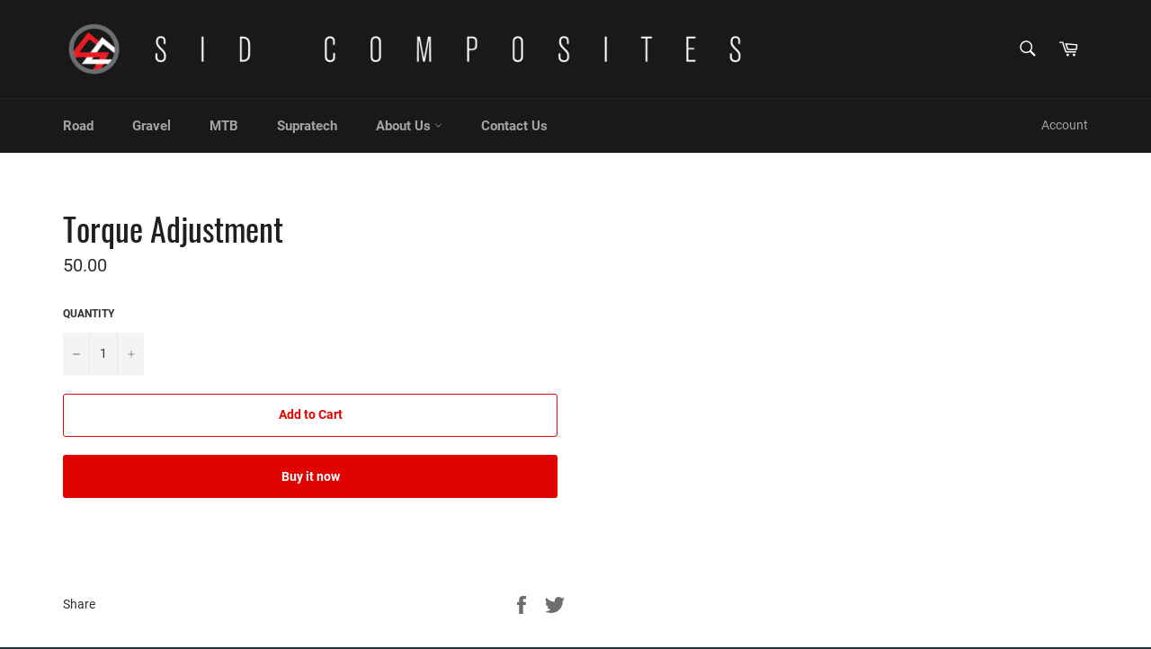

--- FILE ---
content_type: text/javascript
request_url: https://www.sid.bike/cdn/shop/t/10/assets/globo.preorder.data.min.js?v=70396935309224336681700717399
body_size: 4800
content:
GloboPreorderParams.preorderSettings = {"products":{"44791955481":{"326942752793":{"id":284288,"is_profile":0,"name":"Gestalt Multi-Purpose Road Frame (Disc or Caliper) - XS \/ Red","products":"{\"type\":\"product\",\"condition\":44791955481}","excludes":null,"message":"{\"customSetting\":1,\"default\":{\"preorderButton\":\"Pre-Order\",\"aboveMessage\":\"\",\"bellowMessage\":\"2-3 months arrival\",\"naMessage\":\"Pre-Order\"}}","start_condition":"{\"type\":\"quantity\",\"condition\":\"0\"}","end_condition":"[{\"type\":\"date\",\"condition\":\"\"},{\"type\":\"quantity\",\"condition\":\"\"}]","countdown":"{\"startCountdown\":false,\"endCountdown\":false}","required_condition":null,"after_finish":null,"discount_payment":"{\"fullPayment\":{\"enable\":true,\"discountValue\":\"0\",\"discountType\":\"percentage\"},\"partialPayment\":{\"enable\":false,\"value\":\"0\",\"valueType\":\"percentage\",\"discountValue\":\"0\",\"discountType\":\"percentage\"}}","status":1,"updated_at":"2022-04-13T08:03:23.000000Z","selling_plan_ids":[]},"326942785561":{"id":284289,"is_profile":0,"name":"Gestalt Multi-Purpose Road Frame (Disc or Caliper) - S \/ Red","products":"{\"type\":\"product\",\"condition\":44791955481}","excludes":null,"message":"{\"customSetting\":1,\"default\":{\"preorderButton\":\"Pre-Order\",\"aboveMessage\":\"\",\"bellowMessage\":\"2-3 months arrival\",\"naMessage\":\"Pre-Order\"}}","start_condition":"{\"type\":\"quantity\",\"condition\":\"0\"}","end_condition":"[{\"type\":\"date\",\"condition\":\"\"},{\"type\":\"quantity\",\"condition\":\"\"}]","countdown":"{\"startCountdown\":false,\"endCountdown\":false}","required_condition":null,"after_finish":null,"discount_payment":"{\"fullPayment\":{\"enable\":true,\"discountValue\":\"0\",\"discountType\":\"percentage\"},\"partialPayment\":{\"enable\":false,\"value\":\"0\",\"valueType\":\"percentage\",\"discountValue\":\"0\",\"discountType\":\"percentage\"}}","status":1,"updated_at":"2022-04-13T08:03:23.000000Z","selling_plan_ids":[]},"326942818329":{"id":284290,"is_profile":0,"name":"Gestalt Multi-Purpose Road Frame (Disc or Caliper) - M \/ Red","products":"{\"type\":\"product\",\"condition\":44791955481}","excludes":null,"message":"{\"customSetting\":1,\"default\":{\"preorderButton\":\"Pre-Order\",\"aboveMessage\":\"\",\"bellowMessage\":\"2-3 months arrival\",\"naMessage\":\"Pre-Order\"}}","start_condition":"{\"type\":\"quantity\",\"condition\":\"0\"}","end_condition":"[{\"type\":\"date\",\"condition\":\"\"},{\"type\":\"quantity\",\"condition\":\"\"}]","countdown":"{\"startCountdown\":false,\"endCountdown\":false}","required_condition":null,"after_finish":null,"discount_payment":"{\"fullPayment\":{\"enable\":true,\"discountValue\":\"0\",\"discountType\":\"percentage\"},\"partialPayment\":{\"enable\":false,\"value\":\"0\",\"valueType\":\"percentage\",\"discountValue\":\"0\",\"discountType\":\"percentage\"}}","status":1,"updated_at":"2022-04-13T08:03:23.000000Z","selling_plan_ids":[]},"326942851097":{"id":284291,"is_profile":0,"name":"Gestalt Multi-Purpose Road Frame (Disc or Caliper) - L \/ Red","products":"{\"type\":\"product\",\"condition\":44791955481}","excludes":null,"message":"{\"customSetting\":1,\"default\":{\"preorderButton\":\"Pre-Order\",\"aboveMessage\":\"\",\"bellowMessage\":\"2-3 months arrival\",\"naMessage\":\"Pre-Order\"}}","start_condition":"{\"type\":\"quantity\",\"condition\":\"0\"}","end_condition":"[{\"type\":\"date\",\"condition\":\"\"},{\"type\":\"quantity\",\"condition\":\"\"}]","countdown":"{\"startCountdown\":false,\"endCountdown\":false}","required_condition":null,"after_finish":null,"discount_payment":"{\"fullPayment\":{\"enable\":true,\"discountValue\":\"0\",\"discountType\":\"percentage\"},\"partialPayment\":{\"enable\":false,\"value\":\"0\",\"valueType\":\"percentage\",\"discountValue\":\"0\",\"discountType\":\"percentage\"}}","status":1,"updated_at":"2022-04-13T08:03:23.000000Z","selling_plan_ids":[]},"326942883865":{"id":284292,"is_profile":0,"name":"Gestalt Multi-Purpose Road Frame (Disc or Caliper) - XL \/ Red","products":"{\"type\":\"product\",\"condition\":44791955481}","excludes":null,"message":"{\"customSetting\":1,\"default\":{\"preorderButton\":\"Pre-Order\",\"aboveMessage\":\"\",\"bellowMessage\":\"2-3 months arrival\",\"naMessage\":\"Pre-Order\"}}","start_condition":"{\"type\":\"quantity\",\"condition\":\"0\"}","end_condition":"[{\"type\":\"date\",\"condition\":\"\"},{\"type\":\"quantity\",\"condition\":\"\"}]","countdown":"{\"startCountdown\":false,\"endCountdown\":false}","required_condition":null,"after_finish":null,"discount_payment":"{\"fullPayment\":{\"enable\":true,\"discountValue\":\"0\",\"discountType\":\"percentage\"},\"partialPayment\":{\"enable\":false,\"value\":\"0\",\"valueType\":\"percentage\",\"discountValue\":\"0\",\"discountType\":\"percentage\"}}","status":1,"updated_at":"2022-04-13T08:03:23.000000Z","selling_plan_ids":[]},"13814420963437":{"id":284293,"is_profile":0,"name":"Gestalt Multi-Purpose Road Frame (Disc or Caliper) - XS \/ Blue","products":"{\"type\":\"product\",\"condition\":44791955481}","excludes":null,"message":"{\"customSetting\":1,\"default\":{\"preorderButton\":\"Pre-Order\",\"aboveMessage\":\"\",\"bellowMessage\":\"2-3 months arrival\",\"naMessage\":\"Pre-Order\"}}","start_condition":"{\"type\":\"quantity\",\"condition\":\"0\"}","end_condition":"[{\"type\":\"date\",\"condition\":\"\"},{\"type\":\"quantity\",\"condition\":\"\"}]","countdown":"{\"startCountdown\":false,\"endCountdown\":false}","required_condition":null,"after_finish":null,"discount_payment":"{\"fullPayment\":{\"enable\":true,\"discountValue\":\"0\",\"discountType\":\"percentage\"},\"partialPayment\":{\"enable\":false,\"value\":\"0\",\"valueType\":\"percentage\",\"discountValue\":\"0\",\"discountType\":\"percentage\"}}","status":1,"updated_at":"2022-04-13T08:03:23.000000Z","selling_plan_ids":[]},"13814424109165":{"id":284294,"is_profile":0,"name":"Gestalt Multi-Purpose Road Frame (Disc or Caliper) - S \/ Blue","products":"{\"type\":\"product\",\"condition\":44791955481}","excludes":null,"message":"{\"customSetting\":1,\"default\":{\"preorderButton\":\"Pre-Order\",\"aboveMessage\":\"\",\"bellowMessage\":\"2-3 months arrival\",\"naMessage\":\"Pre-Order\"}}","start_condition":"{\"type\":\"quantity\",\"condition\":\"0\"}","end_condition":"[{\"type\":\"date\",\"condition\":\"\"},{\"type\":\"quantity\",\"condition\":\"\"}]","countdown":"{\"startCountdown\":false,\"endCountdown\":false}","required_condition":null,"after_finish":null,"discount_payment":"{\"fullPayment\":{\"enable\":true,\"discountValue\":\"0\",\"discountType\":\"percentage\"},\"partialPayment\":{\"enable\":false,\"value\":\"0\",\"valueType\":\"percentage\",\"discountValue\":\"0\",\"discountType\":\"percentage\"}}","status":1,"updated_at":"2022-04-13T08:03:23.000000Z","selling_plan_ids":[]},"13814427091053":{"id":284295,"is_profile":0,"name":"Gestalt Multi-Purpose Road Frame (Disc or Caliper) - M \/ Blue","products":"{\"type\":\"product\",\"condition\":44791955481}","excludes":null,"message":"{\"customSetting\":1,\"default\":{\"preorderButton\":\"Pre-Order\",\"aboveMessage\":\"\",\"bellowMessage\":\"2-3 months arrival\",\"naMessage\":\"Pre-Order\"}}","start_condition":"{\"type\":\"quantity\",\"condition\":\"0\"}","end_condition":"[{\"type\":\"date\",\"condition\":\"\"},{\"type\":\"quantity\",\"condition\":\"\"}]","countdown":"{\"startCountdown\":false,\"endCountdown\":false}","required_condition":null,"after_finish":null,"discount_payment":"{\"fullPayment\":{\"enable\":true,\"discountValue\":\"0\",\"discountType\":\"percentage\"},\"partialPayment\":{\"enable\":false,\"value\":\"0\",\"valueType\":\"percentage\",\"discountValue\":\"0\",\"discountType\":\"percentage\"}}","status":1,"updated_at":"2022-04-13T08:03:23.000000Z","selling_plan_ids":[]},"13814428827757":{"id":284296,"is_profile":0,"name":"Gestalt Multi-Purpose Road Frame (Disc or Caliper) - L \/ Blue","products":"{\"type\":\"product\",\"condition\":44791955481}","excludes":null,"message":"{\"customSetting\":1,\"default\":{\"preorderButton\":\"Pre-Order\",\"aboveMessage\":\"\",\"bellowMessage\":\"2-3 months arrival\",\"naMessage\":\"Pre-Order\"}}","start_condition":"{\"type\":\"quantity\",\"condition\":\"0\"}","end_condition":"[{\"type\":\"date\",\"condition\":\"\"},{\"type\":\"quantity\",\"condition\":\"\"}]","countdown":"{\"startCountdown\":false,\"endCountdown\":false}","required_condition":null,"after_finish":null,"discount_payment":"{\"fullPayment\":{\"enable\":true,\"discountValue\":\"0\",\"discountType\":\"percentage\"},\"partialPayment\":{\"enable\":false,\"value\":\"0\",\"valueType\":\"percentage\",\"discountValue\":\"0\",\"discountType\":\"percentage\"}}","status":1,"updated_at":"2022-04-13T08:03:24.000000Z","selling_plan_ids":[]},"13814431547501":{"id":284297,"is_profile":0,"name":"Gestalt Multi-Purpose Road Frame (Disc or Caliper) - XL \/ Blue","products":"{\"type\":\"product\",\"condition\":44791955481}","excludes":null,"message":"{\"customSetting\":1,\"default\":{\"preorderButton\":\"Pre-Order\",\"aboveMessage\":\"\",\"bellowMessage\":\"2-3 months arrival\",\"naMessage\":\"Pre-Order\"}}","start_condition":"{\"type\":\"quantity\",\"condition\":\"0\"}","end_condition":"[{\"type\":\"date\",\"condition\":\"\"},{\"type\":\"quantity\",\"condition\":\"\"}]","countdown":"{\"startCountdown\":false,\"endCountdown\":false}","required_condition":null,"after_finish":null,"discount_payment":"{\"fullPayment\":{\"enable\":true,\"discountValue\":\"0\",\"discountType\":\"percentage\"},\"partialPayment\":{\"enable\":false,\"value\":\"0\",\"valueType\":\"percentage\",\"discountValue\":\"0\",\"discountType\":\"percentage\"}}","status":1,"updated_at":"2022-04-13T08:03:24.000000Z","selling_plan_ids":[]},"13814440951917":{"id":284298,"is_profile":0,"name":"Gestalt Multi-Purpose Road Frame (Disc or Caliper) - XS \/ Orange","products":"{\"type\":\"product\",\"condition\":44791955481}","excludes":null,"message":"{\"customSetting\":1,\"default\":{\"preorderButton\":\"Pre-Order\",\"aboveMessage\":\"\",\"bellowMessage\":\"2-3 months arrival\",\"naMessage\":\"Pre-Order\"}}","start_condition":"{\"type\":\"quantity\",\"condition\":\"0\"}","end_condition":"[{\"type\":\"date\",\"condition\":\"\"},{\"type\":\"quantity\",\"condition\":\"\"}]","countdown":"{\"startCountdown\":false,\"endCountdown\":false}","required_condition":null,"after_finish":null,"discount_payment":"{\"fullPayment\":{\"enable\":true,\"discountValue\":\"0\",\"discountType\":\"percentage\"},\"partialPayment\":{\"enable\":false,\"value\":\"0\",\"valueType\":\"percentage\",\"discountValue\":\"0\",\"discountType\":\"percentage\"}}","status":1,"updated_at":"2022-04-13T08:03:24.000000Z","selling_plan_ids":[]},"13814442786925":{"id":284299,"is_profile":0,"name":"Gestalt Multi-Purpose Road Frame (Disc or Caliper) - S \/ Orange","products":"{\"type\":\"product\",\"condition\":44791955481}","excludes":null,"message":"{\"customSetting\":1,\"default\":{\"preorderButton\":\"Pre-Order\",\"aboveMessage\":\"\",\"bellowMessage\":\"2-3 months arrival\",\"naMessage\":\"Pre-Order\"}}","start_condition":"{\"type\":\"quantity\",\"condition\":\"0\"}","end_condition":"[{\"type\":\"date\",\"condition\":\"\"},{\"type\":\"quantity\",\"condition\":\"\"}]","countdown":"{\"startCountdown\":false,\"endCountdown\":false}","required_condition":null,"after_finish":null,"discount_payment":"{\"fullPayment\":{\"enable\":true,\"discountValue\":\"0\",\"discountType\":\"percentage\"},\"partialPayment\":{\"enable\":false,\"value\":\"0\",\"valueType\":\"percentage\",\"discountValue\":\"0\",\"discountType\":\"percentage\"}}","status":1,"updated_at":"2022-04-13T08:03:24.000000Z","selling_plan_ids":[]},"13814444261485":{"id":284300,"is_profile":0,"name":"Gestalt Multi-Purpose Road Frame (Disc or Caliper) - M \/ Orange","products":"{\"type\":\"product\",\"condition\":44791955481}","excludes":null,"message":"{\"customSetting\":1,\"default\":{\"preorderButton\":\"Pre-Order\",\"aboveMessage\":\"\",\"bellowMessage\":\"2-3 months arrival\",\"naMessage\":\"Pre-Order\"}}","start_condition":"{\"type\":\"quantity\",\"condition\":\"0\"}","end_condition":"[{\"type\":\"date\",\"condition\":\"\"},{\"type\":\"quantity\",\"condition\":\"\"}]","countdown":"{\"startCountdown\":false,\"endCountdown\":false}","required_condition":null,"after_finish":null,"discount_payment":"{\"fullPayment\":{\"enable\":true,\"discountValue\":\"0\",\"discountType\":\"percentage\"},\"partialPayment\":{\"enable\":false,\"value\":\"0\",\"valueType\":\"percentage\",\"discountValue\":\"0\",\"discountType\":\"percentage\"}}","status":1,"updated_at":"2022-04-13T08:03:24.000000Z","selling_plan_ids":[]},"13814444392557":{"id":284301,"is_profile":0,"name":"Gestalt Multi-Purpose Road Frame (Disc or Caliper) - L \/ Orange","products":"{\"type\":\"product\",\"condition\":44791955481}","excludes":null,"message":"{\"customSetting\":1,\"default\":{\"preorderButton\":\"Pre-Order\",\"aboveMessage\":\"\",\"bellowMessage\":\"2-3 months arrival\",\"naMessage\":\"Pre-Order\"}}","start_condition":"{\"type\":\"quantity\",\"condition\":\"0\"}","end_condition":"[{\"type\":\"date\",\"condition\":\"\"},{\"type\":\"quantity\",\"condition\":\"\"}]","countdown":"{\"startCountdown\":false,\"endCountdown\":false}","required_condition":null,"after_finish":null,"discount_payment":"{\"fullPayment\":{\"enable\":true,\"discountValue\":\"0\",\"discountType\":\"percentage\"},\"partialPayment\":{\"enable\":false,\"value\":\"0\",\"valueType\":\"percentage\",\"discountValue\":\"0\",\"discountType\":\"percentage\"}}","status":1,"updated_at":"2022-04-13T08:03:24.000000Z","selling_plan_ids":[]},"13814449799277":{"id":284302,"is_profile":0,"name":"Gestalt Multi-Purpose Road Frame (Disc or Caliper) - XL \/ Orange","products":"{\"type\":\"product\",\"condition\":44791955481}","excludes":null,"message":"{\"customSetting\":1,\"default\":{\"preorderButton\":\"Pre-Order\",\"aboveMessage\":\"\",\"bellowMessage\":\"2-3 months arrival\",\"naMessage\":\"Pre-Order\"}}","start_condition":"{\"type\":\"quantity\",\"condition\":\"0\"}","end_condition":"[{\"type\":\"date\",\"condition\":\"\"},{\"type\":\"quantity\",\"condition\":\"\"}]","countdown":"{\"startCountdown\":false,\"endCountdown\":false}","required_condition":null,"after_finish":null,"discount_payment":"{\"fullPayment\":{\"enable\":true,\"discountValue\":\"0\",\"discountType\":\"percentage\"},\"partialPayment\":{\"enable\":false,\"value\":\"0\",\"valueType\":\"percentage\",\"discountValue\":\"0\",\"discountType\":\"percentage\"}}","status":1,"updated_at":"2022-04-13T08:03:24.000000Z","selling_plan_ids":[]},"13814454026349":{"id":284303,"is_profile":0,"name":"Gestalt Multi-Purpose Road Frame (Disc or Caliper) - XS \/ Pink","products":"{\"type\":\"product\",\"condition\":44791955481}","excludes":null,"message":"{\"customSetting\":1,\"default\":{\"preorderButton\":\"Pre-Order\",\"aboveMessage\":\"\",\"bellowMessage\":\"2-3 months arrival\",\"naMessage\":\"Pre-Order\"}}","start_condition":"{\"type\":\"quantity\",\"condition\":\"0\"}","end_condition":"[{\"type\":\"date\",\"condition\":\"\"},{\"type\":\"quantity\",\"condition\":\"\"}]","countdown":"{\"startCountdown\":false,\"endCountdown\":false}","required_condition":null,"after_finish":null,"discount_payment":"{\"fullPayment\":{\"enable\":true,\"discountValue\":\"0\",\"discountType\":\"percentage\"},\"partialPayment\":{\"enable\":false,\"value\":\"0\",\"valueType\":\"percentage\",\"discountValue\":\"0\",\"discountType\":\"percentage\"}}","status":1,"updated_at":"2022-04-13T08:03:24.000000Z","selling_plan_ids":[]},"13814454091885":{"id":284304,"is_profile":0,"name":"Gestalt Multi-Purpose Road Frame (Disc or Caliper) - S \/ Pink","products":"{\"type\":\"product\",\"condition\":44791955481}","excludes":null,"message":"{\"customSetting\":1,\"default\":{\"preorderButton\":\"Pre-Order\",\"aboveMessage\":\"\",\"bellowMessage\":\"2-3 months arrival\",\"naMessage\":\"Pre-Order\"}}","start_condition":"{\"type\":\"quantity\",\"condition\":\"0\"}","end_condition":"[{\"type\":\"date\",\"condition\":\"\"},{\"type\":\"quantity\",\"condition\":\"\"}]","countdown":"{\"startCountdown\":false,\"endCountdown\":false}","required_condition":null,"after_finish":null,"discount_payment":"{\"fullPayment\":{\"enable\":true,\"discountValue\":\"0\",\"discountType\":\"percentage\"},\"partialPayment\":{\"enable\":false,\"value\":\"0\",\"valueType\":\"percentage\",\"discountValue\":\"0\",\"discountType\":\"percentage\"}}","status":1,"updated_at":"2022-04-13T08:03:24.000000Z","selling_plan_ids":[]},"13814461169773":{"id":284305,"is_profile":0,"name":"Gestalt Multi-Purpose Road Frame (Disc or Caliper) - M \/ Pink","products":"{\"type\":\"product\",\"condition\":44791955481}","excludes":null,"message":"{\"customSetting\":1,\"default\":{\"preorderButton\":\"Pre-Order\",\"aboveMessage\":\"\",\"bellowMessage\":\"2-3 months arrival\",\"naMessage\":\"Pre-Order\"}}","start_condition":"{\"type\":\"quantity\",\"condition\":\"0\"}","end_condition":"[{\"type\":\"date\",\"condition\":\"\"},{\"type\":\"quantity\",\"condition\":\"\"}]","countdown":"{\"startCountdown\":false,\"endCountdown\":false}","required_condition":null,"after_finish":null,"discount_payment":"{\"fullPayment\":{\"enable\":true,\"discountValue\":\"0\",\"discountType\":\"percentage\"},\"partialPayment\":{\"enable\":false,\"value\":\"0\",\"valueType\":\"percentage\",\"discountValue\":\"0\",\"discountType\":\"percentage\"}}","status":1,"updated_at":"2022-04-13T08:03:25.000000Z","selling_plan_ids":[]},"13814482108525":{"id":284306,"is_profile":0,"name":"Gestalt Multi-Purpose Road Frame (Disc or Caliper) - L \/ Pink","products":"{\"type\":\"product\",\"condition\":44791955481}","excludes":null,"message":"{\"customSetting\":1,\"default\":{\"preorderButton\":\"Pre-Order\",\"aboveMessage\":\"\",\"bellowMessage\":\"2-3 months arrival\",\"naMessage\":\"Pre-Order\"}}","start_condition":"{\"type\":\"quantity\",\"condition\":\"0\"}","end_condition":"[{\"type\":\"date\",\"condition\":\"\"},{\"type\":\"quantity\",\"condition\":\"\"}]","countdown":"{\"startCountdown\":false,\"endCountdown\":false}","required_condition":null,"after_finish":null,"discount_payment":"{\"fullPayment\":{\"enable\":true,\"discountValue\":\"0\",\"discountType\":\"percentage\"},\"partialPayment\":{\"enable\":false,\"value\":\"0\",\"valueType\":\"percentage\",\"discountValue\":\"0\",\"discountType\":\"percentage\"}}","status":1,"updated_at":"2022-04-13T08:03:25.000000Z","selling_plan_ids":[]},"13814482731117":{"id":284307,"is_profile":0,"name":"Gestalt Multi-Purpose Road Frame (Disc or Caliper) - XL \/ Pink","products":"{\"type\":\"product\",\"condition\":44791955481}","excludes":null,"message":"{\"customSetting\":1,\"default\":{\"preorderButton\":\"Pre-Order\",\"aboveMessage\":\"\",\"bellowMessage\":\"2-3 months arrival\",\"naMessage\":\"Pre-Order\"}}","start_condition":"{\"type\":\"quantity\",\"condition\":\"0\"}","end_condition":"[{\"type\":\"date\",\"condition\":\"\"},{\"type\":\"quantity\",\"condition\":\"\"}]","countdown":"{\"startCountdown\":false,\"endCountdown\":false}","required_condition":null,"after_finish":null,"discount_payment":"{\"fullPayment\":{\"enable\":true,\"discountValue\":\"0\",\"discountType\":\"percentage\"},\"partialPayment\":{\"enable\":false,\"value\":\"0\",\"valueType\":\"percentage\",\"discountValue\":\"0\",\"discountType\":\"percentage\"}}","status":1,"updated_at":"2022-04-13T08:03:25.000000Z","selling_plan_ids":[]},"13814486827117":{"id":284308,"is_profile":0,"name":"Gestalt Multi-Purpose Road Frame (Disc or Caliper) - XS \/ Chameleon Stealth","products":"{\"type\":\"product\",\"condition\":44791955481}","excludes":null,"message":"{\"customSetting\":1,\"default\":{\"preorderButton\":\"Pre-Order\",\"aboveMessage\":\"\",\"bellowMessage\":\"2-3 months arrival\",\"naMessage\":\"Pre-Order\"}}","start_condition":"{\"type\":\"quantity\",\"condition\":\"0\"}","end_condition":"[{\"type\":\"date\",\"condition\":\"\"},{\"type\":\"quantity\",\"condition\":\"\"}]","countdown":"{\"startCountdown\":false,\"endCountdown\":false}","required_condition":null,"after_finish":null,"discount_payment":"{\"fullPayment\":{\"enable\":true,\"discountValue\":\"0\",\"discountType\":\"percentage\"},\"partialPayment\":{\"enable\":false,\"value\":\"0\",\"valueType\":\"percentage\",\"discountValue\":\"0\",\"discountType\":\"percentage\"}}","status":1,"updated_at":"2022-04-13T08:03:25.000000Z","selling_plan_ids":[]},"13814492495981":{"id":284309,"is_profile":0,"name":"Gestalt Multi-Purpose Road Frame (Disc or Caliper) - S \/ Chameleon Stealth","products":"{\"type\":\"product\",\"condition\":44791955481}","excludes":null,"message":"{\"customSetting\":1,\"default\":{\"preorderButton\":\"Pre-Order\",\"aboveMessage\":\"\",\"bellowMessage\":\"2-3 months arrival\",\"naMessage\":\"Pre-Order\"}}","start_condition":"{\"type\":\"quantity\",\"condition\":\"0\"}","end_condition":"[{\"type\":\"date\",\"condition\":\"\"},{\"type\":\"quantity\",\"condition\":\"\"}]","countdown":"{\"startCountdown\":false,\"endCountdown\":false}","required_condition":null,"after_finish":null,"discount_payment":"{\"fullPayment\":{\"enable\":true,\"discountValue\":\"0\",\"discountType\":\"percentage\"},\"partialPayment\":{\"enable\":false,\"value\":\"0\",\"valueType\":\"percentage\",\"discountValue\":\"0\",\"discountType\":\"percentage\"}}","status":1,"updated_at":"2022-04-13T08:03:25.000000Z","selling_plan_ids":[]},"13814494265453":{"id":284310,"is_profile":0,"name":"Gestalt Multi-Purpose Road Frame (Disc or Caliper) - M \/ Chameleon Stealth","products":"{\"type\":\"product\",\"condition\":44791955481}","excludes":null,"message":"{\"customSetting\":1,\"default\":{\"preorderButton\":\"Pre-Order\",\"aboveMessage\":\"\",\"bellowMessage\":\"2-3 months arrival\",\"naMessage\":\"Pre-Order\"}}","start_condition":"{\"type\":\"quantity\",\"condition\":\"0\"}","end_condition":"[{\"type\":\"date\",\"condition\":\"\"},{\"type\":\"quantity\",\"condition\":\"\"}]","countdown":"{\"startCountdown\":false,\"endCountdown\":false}","required_condition":null,"after_finish":null,"discount_payment":"{\"fullPayment\":{\"enable\":true,\"discountValue\":\"0\",\"discountType\":\"percentage\"},\"partialPayment\":{\"enable\":false,\"value\":\"0\",\"valueType\":\"percentage\",\"discountValue\":\"0\",\"discountType\":\"percentage\"}}","status":1,"updated_at":"2022-04-13T08:03:25.000000Z","selling_plan_ids":[]},"13814496952429":{"id":284311,"is_profile":0,"name":"Gestalt Multi-Purpose Road Frame (Disc or Caliper) - L \/ Chameleon Stealth","products":"{\"type\":\"product\",\"condition\":44791955481}","excludes":null,"message":"{\"customSetting\":1,\"default\":{\"preorderButton\":\"Pre-Order\",\"aboveMessage\":\"\",\"bellowMessage\":\"2-3 months arrival\",\"naMessage\":\"Pre-Order\"}}","start_condition":"{\"type\":\"quantity\",\"condition\":\"0\"}","end_condition":"[{\"type\":\"date\",\"condition\":\"\"},{\"type\":\"quantity\",\"condition\":\"\"}]","countdown":"{\"startCountdown\":false,\"endCountdown\":false}","required_condition":null,"after_finish":null,"discount_payment":"{\"fullPayment\":{\"enable\":true,\"discountValue\":\"0\",\"discountType\":\"percentage\"},\"partialPayment\":{\"enable\":false,\"value\":\"0\",\"valueType\":\"percentage\",\"discountValue\":\"0\",\"discountType\":\"percentage\"}}","status":1,"updated_at":"2022-04-13T08:03:25.000000Z","selling_plan_ids":[]},"13814496985197":{"id":284312,"is_profile":0,"name":"Gestalt Multi-Purpose Road Frame (Disc or Caliper) - XL \/ Chameleon Stealth","products":"{\"type\":\"product\",\"condition\":44791955481}","excludes":null,"message":"{\"customSetting\":1,\"default\":{\"preorderButton\":\"Pre-Order\",\"aboveMessage\":\"\",\"bellowMessage\":\"2-3 months arrival\",\"naMessage\":\"Pre-Order\"}}","start_condition":"{\"type\":\"quantity\",\"condition\":\"0\"}","end_condition":"[{\"type\":\"date\",\"condition\":\"\"},{\"type\":\"quantity\",\"condition\":\"\"}]","countdown":"{\"startCountdown\":false,\"endCountdown\":false}","required_condition":null,"after_finish":null,"discount_payment":"{\"fullPayment\":{\"enable\":true,\"discountValue\":\"0\",\"discountType\":\"percentage\"},\"partialPayment\":{\"enable\":false,\"value\":\"0\",\"valueType\":\"percentage\",\"discountValue\":\"0\",\"discountType\":\"percentage\"}}","status":1,"updated_at":"2022-04-13T08:03:25.000000Z","selling_plan_ids":[]},"13826723020909":{"id":284313,"is_profile":0,"name":"Gestalt Multi-Purpose Road Frame (Disc or Caliper) - XS \/ Custom Color","products":"{\"type\":\"product\",\"condition\":44791955481}","excludes":null,"message":"{\"customSetting\":1,\"default\":{\"preorderButton\":\"Pre-Order\",\"aboveMessage\":\"\",\"bellowMessage\":\"2-3 months arrival\",\"naMessage\":\"Pre-Order\"}}","start_condition":"{\"type\":\"quantity\",\"condition\":\"0\"}","end_condition":"[{\"type\":\"date\",\"condition\":\"\"},{\"type\":\"quantity\",\"condition\":\"\"}]","countdown":"{\"startCountdown\":false,\"endCountdown\":false}","required_condition":null,"after_finish":null,"discount_payment":"{\"fullPayment\":{\"enable\":true,\"discountValue\":\"0\",\"discountType\":\"percentage\"},\"partialPayment\":{\"enable\":false,\"value\":\"0\",\"valueType\":\"percentage\",\"discountValue\":\"0\",\"discountType\":\"percentage\"}}","status":1,"updated_at":"2022-04-13T08:03:26.000000Z","selling_plan_ids":[]},"13826723479661":{"id":284314,"is_profile":0,"name":"Gestalt Multi-Purpose Road Frame (Disc or Caliper) - S \/ Custom Color","products":"{\"type\":\"product\",\"condition\":44791955481}","excludes":null,"message":"{\"customSetting\":1,\"default\":{\"preorderButton\":\"Pre-Order\",\"aboveMessage\":\"\",\"bellowMessage\":\"2-3 months arrival\",\"naMessage\":\"Pre-Order\"}}","start_condition":"{\"type\":\"quantity\",\"condition\":\"0\"}","end_condition":"[{\"type\":\"date\",\"condition\":\"\"},{\"type\":\"quantity\",\"condition\":\"\"}]","countdown":"{\"startCountdown\":false,\"endCountdown\":false}","required_condition":null,"after_finish":null,"discount_payment":"{\"fullPayment\":{\"enable\":true,\"discountValue\":\"0\",\"discountType\":\"percentage\"},\"partialPayment\":{\"enable\":false,\"value\":\"0\",\"valueType\":\"percentage\",\"discountValue\":\"0\",\"discountType\":\"percentage\"}}","status":1,"updated_at":"2022-04-13T08:03:26.000000Z","selling_plan_ids":[]},"13826723610733":{"id":284315,"is_profile":0,"name":"Gestalt Multi-Purpose Road Frame (Disc or Caliper) - M \/ Custom Color","products":"{\"type\":\"product\",\"condition\":44791955481}","excludes":null,"message":"{\"customSetting\":1,\"default\":{\"preorderButton\":\"Pre-Order\",\"aboveMessage\":\"\",\"bellowMessage\":\"2-3 months arrival\",\"naMessage\":\"Pre-Order\"}}","start_condition":"{\"type\":\"quantity\",\"condition\":\"0\"}","end_condition":"[{\"type\":\"date\",\"condition\":\"\"},{\"type\":\"quantity\",\"condition\":\"\"}]","countdown":"{\"startCountdown\":false,\"endCountdown\":false}","required_condition":null,"after_finish":null,"discount_payment":"{\"fullPayment\":{\"enable\":true,\"discountValue\":\"0\",\"discountType\":\"percentage\"},\"partialPayment\":{\"enable\":false,\"value\":\"0\",\"valueType\":\"percentage\",\"discountValue\":\"0\",\"discountType\":\"percentage\"}}","status":1,"updated_at":"2022-04-13T08:03:26.000000Z","selling_plan_ids":[]},"13826723807341":{"id":284316,"is_profile":0,"name":"Gestalt Multi-Purpose Road Frame (Disc or Caliper) - L \/ Custom Color","products":"{\"type\":\"product\",\"condition\":44791955481}","excludes":null,"message":"{\"customSetting\":1,\"default\":{\"preorderButton\":\"Pre-Order\",\"aboveMessage\":\"\",\"bellowMessage\":\"2-3 months arrival\",\"naMessage\":\"Pre-Order\"}}","start_condition":"{\"type\":\"quantity\",\"condition\":\"0\"}","end_condition":"[{\"type\":\"date\",\"condition\":\"\"},{\"type\":\"quantity\",\"condition\":\"\"}]","countdown":"{\"startCountdown\":false,\"endCountdown\":false}","required_condition":null,"after_finish":null,"discount_payment":"{\"fullPayment\":{\"enable\":true,\"discountValue\":\"0\",\"discountType\":\"percentage\"},\"partialPayment\":{\"enable\":false,\"value\":\"0\",\"valueType\":\"percentage\",\"discountValue\":\"0\",\"discountType\":\"percentage\"}}","status":1,"updated_at":"2022-04-13T08:03:26.000000Z","selling_plan_ids":[]},"13826724036717":{"id":284317,"is_profile":0,"name":"Gestalt Multi-Purpose Road Frame (Disc or Caliper) - XL \/ Custom Color","products":"{\"type\":\"product\",\"condition\":44791955481}","excludes":null,"message":"{\"customSetting\":1,\"default\":{\"preorderButton\":\"Pre-Order\",\"aboveMessage\":\"\",\"bellowMessage\":\"2-3 months arrival\",\"naMessage\":\"Pre-Order\"}}","start_condition":"{\"type\":\"quantity\",\"condition\":\"0\"}","end_condition":"[{\"type\":\"date\",\"condition\":\"\"},{\"type\":\"quantity\",\"condition\":\"\"}]","countdown":"{\"startCountdown\":false,\"endCountdown\":false}","required_condition":null,"after_finish":null,"discount_payment":"{\"fullPayment\":{\"enable\":true,\"discountValue\":\"0\",\"discountType\":\"percentage\"},\"partialPayment\":{\"enable\":false,\"value\":\"0\",\"valueType\":\"percentage\",\"discountValue\":\"0\",\"discountType\":\"percentage\"}}","status":1,"updated_at":"2022-04-13T08:03:26.000000Z","selling_plan_ids":[]},"31981806977133":{"id":284318,"is_profile":0,"name":"Gestalt Multi-Purpose Road Frame (Disc or Caliper) - XXS \/ Red","products":"{\"type\":\"product\",\"condition\":44791955481}","excludes":null,"message":"{\"customSetting\":false,\"default\":{\"preorderButton\":\"\",\"aboveMessage\":\"\",\"bellowMessage\":\"\",\"naMessage\":\"\"}}","start_condition":"{\"type\":\"quantity\",\"condition\":\"0\"}","end_condition":"[{\"type\":\"date\",\"condition\":\"\"},{\"type\":\"quantity\",\"condition\":\"\"}]","countdown":"{\"startCountdown\":false,\"endCountdown\":false}","required_condition":null,"after_finish":null,"discount_payment":"{\"fullPayment\":{\"enable\":true,\"discountValue\":\"0\",\"discountType\":\"percentage\"},\"partialPayment\":{\"enable\":false,\"value\":\"0\",\"valueType\":\"percentage\",\"discountValue\":\"0\",\"discountType\":\"percentage\"}}","status":0,"updated_at":"2022-04-13T08:03:26.000000Z","selling_plan_ids":[]},"31981829259373":{"id":284319,"is_profile":0,"name":"Gestalt Multi-Purpose Road Frame (Disc or Caliper) - XXS \/ Custom Color","products":"{\"type\":\"product\",\"condition\":44791955481}","excludes":null,"message":"{\"customSetting\":false,\"default\":{\"preorderButton\":\"\",\"aboveMessage\":\"\",\"bellowMessage\":\"\",\"naMessage\":\"\"}}","start_condition":"{\"type\":\"quantity\",\"condition\":\"0\"}","end_condition":"[{\"type\":\"date\",\"condition\":\"\"},{\"type\":\"quantity\",\"condition\":\"\"}]","countdown":"{\"startCountdown\":false,\"endCountdown\":false}","required_condition":null,"after_finish":null,"discount_payment":"{\"fullPayment\":{\"enable\":true,\"discountValue\":\"0\",\"discountType\":\"percentage\"},\"partialPayment\":{\"enable\":false,\"value\":\"0\",\"valueType\":\"percentage\",\"discountValue\":\"0\",\"discountType\":\"percentage\"}}","status":0,"updated_at":"2022-04-13T08:03:26.000000Z","selling_plan_ids":[]},"31981833453677":{"id":284320,"is_profile":0,"name":"Gestalt Multi-Purpose Road Frame (Disc or Caliper) - XXS \/ Chameleon Stealth","products":"{\"type\":\"product\",\"condition\":44791955481}","excludes":null,"message":"{\"customSetting\":false,\"default\":{\"preorderButton\":\"\",\"aboveMessage\":\"\",\"bellowMessage\":\"\",\"naMessage\":\"\"}}","start_condition":"{\"type\":\"quantity\",\"condition\":\"0\"}","end_condition":"[{\"type\":\"date\",\"condition\":\"\"},{\"type\":\"quantity\",\"condition\":\"\"}]","countdown":"{\"startCountdown\":false,\"endCountdown\":false}","required_condition":null,"after_finish":null,"discount_payment":"{\"fullPayment\":{\"enable\":true,\"discountValue\":\"0\",\"discountType\":\"percentage\"},\"partialPayment\":{\"enable\":false,\"value\":\"0\",\"valueType\":\"percentage\",\"discountValue\":\"0\",\"discountType\":\"percentage\"}}","status":0,"updated_at":"2022-04-13T08:03:26.000000Z","selling_plan_ids":[]},"31981848920173":{"id":284321,"is_profile":0,"name":"Gestalt Multi-Purpose Road Frame (Disc or Caliper) - XXS \/ Blue","products":"{\"type\":\"product\",\"condition\":44791955481}","excludes":null,"message":"{\"customSetting\":false,\"default\":{\"preorderButton\":\"\",\"aboveMessage\":\"\",\"bellowMessage\":\"\",\"naMessage\":\"\"}}","start_condition":"{\"type\":\"quantity\",\"condition\":\"0\"}","end_condition":"[{\"type\":\"date\",\"condition\":\"\"},{\"type\":\"quantity\",\"condition\":\"\"}]","countdown":"{\"startCountdown\":false,\"endCountdown\":false}","required_condition":null,"after_finish":null,"discount_payment":"{\"fullPayment\":{\"enable\":true,\"discountValue\":\"0\",\"discountType\":\"percentage\"},\"partialPayment\":{\"enable\":false,\"value\":\"0\",\"valueType\":\"percentage\",\"discountValue\":\"0\",\"discountType\":\"percentage\"}}","status":0,"updated_at":"2022-04-13T08:03:27.000000Z","selling_plan_ids":[]},"31981851213933":{"id":284322,"is_profile":0,"name":"Gestalt Multi-Purpose Road Frame (Disc or Caliper) - XXS \/ Orange","products":"{\"type\":\"product\",\"condition\":44791955481}","excludes":null,"message":"{\"customSetting\":false,\"default\":{\"preorderButton\":\"\",\"aboveMessage\":\"\",\"bellowMessage\":\"\",\"naMessage\":\"\"}}","start_condition":"{\"type\":\"quantity\",\"condition\":\"0\"}","end_condition":"[{\"type\":\"date\",\"condition\":\"\"},{\"type\":\"quantity\",\"condition\":\"\"}]","countdown":"{\"startCountdown\":false,\"endCountdown\":false}","required_condition":null,"after_finish":null,"discount_payment":"{\"fullPayment\":{\"enable\":true,\"discountValue\":\"0\",\"discountType\":\"percentage\"},\"partialPayment\":{\"enable\":false,\"value\":\"0\",\"valueType\":\"percentage\",\"discountValue\":\"0\",\"discountType\":\"percentage\"}}","status":0,"updated_at":"2022-04-13T08:03:27.000000Z","selling_plan_ids":[]},"31981854163053":{"id":284323,"is_profile":0,"name":"Gestalt Multi-Purpose Road Frame (Disc or Caliper) - XXS \/ Pink","products":"{\"type\":\"product\",\"condition\":44791955481}","excludes":null,"message":"{\"customSetting\":false,\"default\":{\"preorderButton\":\"\",\"aboveMessage\":\"\",\"bellowMessage\":\"\",\"naMessage\":\"\"}}","start_condition":"{\"type\":\"quantity\",\"condition\":\"0\"}","end_condition":"[{\"type\":\"date\",\"condition\":\"\"},{\"type\":\"quantity\",\"condition\":\"\"}]","countdown":"{\"startCountdown\":false,\"endCountdown\":false}","required_condition":null,"after_finish":null,"discount_payment":"{\"fullPayment\":{\"enable\":true,\"discountValue\":\"0\",\"discountType\":\"percentage\"},\"partialPayment\":{\"enable\":false,\"value\":\"0\",\"valueType\":\"percentage\",\"discountValue\":\"0\",\"discountType\":\"percentage\"}}","status":0,"updated_at":"2022-04-13T08:03:27.000000Z","selling_plan_ids":[]}},"1492314685549":{"31318095298669":{"id":284345,"is_profile":0,"name":"MSID Tremor 27.5 - 15.5 \/ Red","products":"{\"type\":\"product\",\"condition\":1492314685549}","excludes":null,"message":"{\"customSetting\":false,\"default\":{\"preorderButton\":\"\",\"aboveMessage\":\"\",\"bellowMessage\":\"\",\"naMessage\":\"\"}}","start_condition":"{\"type\":\"date\",\"condition\":\"2021-09-30 00:00:00\"}","end_condition":"[{\"type\":\"date\",\"condition\":\"2021-12-31 23:00:00\"},{\"type\":\"quantity\",\"condition\":\"\"}]","countdown":"{\"startCountdown\":false,\"endCountdown\":false}","required_condition":null,"after_finish":null,"discount_payment":"{\"fullPayment\":{\"enable\":true,\"discountValue\":\"0\",\"discountType\":\"percentage\"},\"partialPayment\":{\"enable\":false,\"value\":\"0\",\"valueType\":\"percentage\",\"discountValue\":\"0\",\"discountType\":\"percentage\"}}","status":1,"updated_at":"2022-04-13T08:03:29.000000Z","selling_plan_ids":[]},"31318095331437":{"id":284346,"is_profile":0,"name":"MSID Tremor 27.5 - 15.5 \/ White","products":"{\"type\":\"product\",\"condition\":1492314685549}","excludes":null,"message":"{\"customSetting\":false,\"default\":{\"preorderButton\":\"\",\"aboveMessage\":\"\",\"bellowMessage\":\"\",\"naMessage\":\"\"}}","start_condition":"{\"type\":\"date\",\"condition\":\"2021-09-30 00:00:00\"}","end_condition":"[{\"type\":\"date\",\"condition\":\"2021-12-31 23:00:00\"},{\"type\":\"quantity\",\"condition\":\"\"}]","countdown":"{\"startCountdown\":false,\"endCountdown\":false}","required_condition":null,"after_finish":null,"discount_payment":"{\"fullPayment\":{\"enable\":true,\"discountValue\":\"0\",\"discountType\":\"percentage\"},\"partialPayment\":{\"enable\":false,\"value\":\"0\",\"valueType\":\"percentage\",\"discountValue\":\"0\",\"discountType\":\"percentage\"}}","status":1,"updated_at":"2022-04-13T08:03:30.000000Z","selling_plan_ids":[]},"31318095364205":{"id":284347,"is_profile":0,"name":"MSID Tremor 27.5 - 15.5 \/ Gunmetal Gray","products":"{\"type\":\"product\",\"condition\":1492314685549}","excludes":null,"message":"{\"customSetting\":false,\"default\":{\"preorderButton\":\"\",\"aboveMessage\":\"\",\"bellowMessage\":\"\",\"naMessage\":\"\"}}","start_condition":"{\"type\":\"date\",\"condition\":\"2021-09-30 00:00:00\"}","end_condition":"[{\"type\":\"date\",\"condition\":\"2021-12-31 23:00:00\"},{\"type\":\"quantity\",\"condition\":\"\"}]","countdown":"{\"startCountdown\":false,\"endCountdown\":false}","required_condition":null,"after_finish":null,"discount_payment":"{\"fullPayment\":{\"enable\":true,\"discountValue\":\"0\",\"discountType\":\"percentage\"},\"partialPayment\":{\"enable\":false,\"value\":\"0\",\"valueType\":\"percentage\",\"discountValue\":\"0\",\"discountType\":\"percentage\"}}","status":1,"updated_at":"2022-04-13T08:03:30.000000Z","selling_plan_ids":[]},"33199936733293":{"id":284348,"is_profile":0,"name":"MSID Tremor 27.5 - 15.5 \/ Chameleon","products":"{\"type\":\"product\",\"condition\":1492314685549}","excludes":null,"message":"{\"customSetting\":false,\"default\":{\"preorderButton\":\"\",\"aboveMessage\":\"\",\"bellowMessage\":\"\",\"naMessage\":\"\"}}","start_condition":"{\"type\":\"date\",\"condition\":\"2021-09-30 00:00:00\"}","end_condition":"[{\"type\":\"date\",\"condition\":\"2021-12-31 23:00:00\"},{\"type\":\"quantity\",\"condition\":\"\"}]","countdown":"{\"startCountdown\":false,\"endCountdown\":false}","required_condition":null,"after_finish":null,"discount_payment":"{\"fullPayment\":{\"enable\":true,\"discountValue\":\"0\",\"discountType\":\"percentage\"},\"partialPayment\":{\"enable\":false,\"value\":\"0\",\"valueType\":\"percentage\",\"discountValue\":\"0\",\"discountType\":\"percentage\"}}","status":1,"updated_at":"2022-04-13T08:03:30.000000Z","selling_plan_ids":[]},"31318095396973":{"id":284349,"is_profile":0,"name":"MSID Tremor 27.5 - 17 \/ Red","products":"{\"type\":\"product\",\"condition\":1492314685549}","excludes":null,"message":"{\"customSetting\":false,\"default\":{\"preorderButton\":\"\",\"aboveMessage\":\"\",\"bellowMessage\":\"\",\"naMessage\":\"\"}}","start_condition":"{\"type\":\"date\",\"condition\":\"2021-09-30 00:00:00\"}","end_condition":"[{\"type\":\"date\",\"condition\":\"2021-12-31 23:00:00\"},{\"type\":\"quantity\",\"condition\":\"\"}]","countdown":"{\"startCountdown\":false,\"endCountdown\":false}","required_condition":null,"after_finish":null,"discount_payment":"{\"fullPayment\":{\"enable\":true,\"discountValue\":\"0\",\"discountType\":\"percentage\"},\"partialPayment\":{\"enable\":false,\"value\":\"0\",\"valueType\":\"percentage\",\"discountValue\":\"0\",\"discountType\":\"percentage\"}}","status":1,"updated_at":"2022-04-13T08:03:30.000000Z","selling_plan_ids":[]},"31318095429741":{"id":284350,"is_profile":0,"name":"MSID Tremor 27.5 - 17 \/ White","products":"{\"type\":\"product\",\"condition\":1492314685549}","excludes":null,"message":"{\"customSetting\":false,\"default\":{\"preorderButton\":\"\",\"aboveMessage\":\"\",\"bellowMessage\":\"\",\"naMessage\":\"\"}}","start_condition":"{\"type\":\"date\",\"condition\":\"2021-09-30 00:00:00\"}","end_condition":"[{\"type\":\"date\",\"condition\":\"2021-12-31 23:00:00\"},{\"type\":\"quantity\",\"condition\":\"\"}]","countdown":"{\"startCountdown\":false,\"endCountdown\":false}","required_condition":null,"after_finish":null,"discount_payment":"{\"fullPayment\":{\"enable\":true,\"discountValue\":\"0\",\"discountType\":\"percentage\"},\"partialPayment\":{\"enable\":false,\"value\":\"0\",\"valueType\":\"percentage\",\"discountValue\":\"0\",\"discountType\":\"percentage\"}}","status":1,"updated_at":"2022-04-13T08:03:30.000000Z","selling_plan_ids":[]},"31318095462509":{"id":284351,"is_profile":0,"name":"MSID Tremor 27.5 - 17 \/ Gunmetal Gray","products":"{\"type\":\"product\",\"condition\":1492314685549}","excludes":null,"message":"{\"customSetting\":false,\"default\":{\"preorderButton\":\"\",\"aboveMessage\":\"\",\"bellowMessage\":\"\",\"naMessage\":\"\"}}","start_condition":"{\"type\":\"date\",\"condition\":\"2021-09-30 00:00:00\"}","end_condition":"[{\"type\":\"date\",\"condition\":\"2021-12-31 23:00:00\"},{\"type\":\"quantity\",\"condition\":\"\"}]","countdown":"{\"startCountdown\":false,\"endCountdown\":false}","required_condition":null,"after_finish":null,"discount_payment":"{\"fullPayment\":{\"enable\":true,\"discountValue\":\"0\",\"discountType\":\"percentage\"},\"partialPayment\":{\"enable\":false,\"value\":\"0\",\"valueType\":\"percentage\",\"discountValue\":\"0\",\"discountType\":\"percentage\"}}","status":1,"updated_at":"2022-04-13T08:03:30.000000Z","selling_plan_ids":[]},"33235673743469":{"id":284352,"is_profile":0,"name":"MSID Tremor 27.5 - 17 \/ Chameleon","products":"{\"type\":\"product\",\"condition\":1492314685549}","excludes":null,"message":"{\"customSetting\":false,\"default\":{\"preorderButton\":\"\",\"aboveMessage\":\"\",\"bellowMessage\":\"\",\"naMessage\":\"\"}}","start_condition":"{\"type\":\"date\",\"condition\":\"2021-09-30 00:00:00\"}","end_condition":"[{\"type\":\"date\",\"condition\":\"2021-12-31 23:00:00\"},{\"type\":\"quantity\",\"condition\":\"\"}]","countdown":"{\"startCountdown\":false,\"endCountdown\":false}","required_condition":null,"after_finish":null,"discount_payment":"{\"fullPayment\":{\"enable\":true,\"discountValue\":\"0\",\"discountType\":\"percentage\"},\"partialPayment\":{\"enable\":false,\"value\":\"0\",\"valueType\":\"percentage\",\"discountValue\":\"0\",\"discountType\":\"percentage\"}}","status":1,"updated_at":"2022-04-13T08:03:30.000000Z","selling_plan_ids":[]},"31318095495277":{"id":284353,"is_profile":0,"name":"MSID Tremor 27.5 - 18.5 \/ Red","products":"{\"type\":\"product\",\"condition\":1492314685549}","excludes":null,"message":"{\"customSetting\":false,\"default\":{\"preorderButton\":\"\",\"aboveMessage\":\"\",\"bellowMessage\":\"\",\"naMessage\":\"\"}}","start_condition":"{\"type\":\"date\",\"condition\":\"2021-09-30 00:00:00\"}","end_condition":"[{\"type\":\"date\",\"condition\":\"2021-12-31 23:00:00\"},{\"type\":\"quantity\",\"condition\":\"\"}]","countdown":"{\"startCountdown\":false,\"endCountdown\":false}","required_condition":null,"after_finish":null,"discount_payment":"{\"fullPayment\":{\"enable\":true,\"discountValue\":\"0\",\"discountType\":\"percentage\"},\"partialPayment\":{\"enable\":false,\"value\":\"0\",\"valueType\":\"percentage\",\"discountValue\":\"0\",\"discountType\":\"percentage\"}}","status":1,"updated_at":"2022-04-13T08:03:30.000000Z","selling_plan_ids":[]},"31318095528045":{"id":284354,"is_profile":0,"name":"MSID Tremor 27.5 - 18.5 \/ White","products":"{\"type\":\"product\",\"condition\":1492314685549}","excludes":null,"message":"{\"customSetting\":false,\"default\":{\"preorderButton\":\"\",\"aboveMessage\":\"\",\"bellowMessage\":\"\",\"naMessage\":\"\"}}","start_condition":"{\"type\":\"date\",\"condition\":\"2021-09-30 00:00:00\"}","end_condition":"[{\"type\":\"date\",\"condition\":\"2021-12-31 23:00:00\"},{\"type\":\"quantity\",\"condition\":\"\"}]","countdown":"{\"startCountdown\":false,\"endCountdown\":false}","required_condition":null,"after_finish":null,"discount_payment":"{\"fullPayment\":{\"enable\":true,\"discountValue\":\"0\",\"discountType\":\"percentage\"},\"partialPayment\":{\"enable\":false,\"value\":\"0\",\"valueType\":\"percentage\",\"discountValue\":\"0\",\"discountType\":\"percentage\"}}","status":1,"updated_at":"2022-04-13T08:03:30.000000Z","selling_plan_ids":[]},"31318095560813":{"id":284355,"is_profile":0,"name":"MSID Tremor 27.5 - 18.5 \/ Gunmetal Gray","products":"{\"type\":\"product\",\"condition\":1492314685549}","excludes":null,"message":"{\"customSetting\":false,\"default\":{\"preorderButton\":\"\",\"aboveMessage\":\"\",\"bellowMessage\":\"\",\"naMessage\":\"\"}}","start_condition":"{\"type\":\"date\",\"condition\":\"2021-09-30 00:00:00\"}","end_condition":"[{\"type\":\"date\",\"condition\":\"2021-12-31 23:00:00\"},{\"type\":\"quantity\",\"condition\":\"\"}]","countdown":"{\"startCountdown\":false,\"endCountdown\":false}","required_condition":null,"after_finish":null,"discount_payment":"{\"fullPayment\":{\"enable\":true,\"discountValue\":\"0\",\"discountType\":\"percentage\"},\"partialPayment\":{\"enable\":false,\"value\":\"0\",\"valueType\":\"percentage\",\"discountValue\":\"0\",\"discountType\":\"percentage\"}}","status":1,"updated_at":"2022-04-13T08:03:31.000000Z","selling_plan_ids":[]},"33235677675629":{"id":284356,"is_profile":0,"name":"MSID Tremor 27.5 - 18.5 \/ Chameleon","products":"{\"type\":\"product\",\"condition\":1492314685549}","excludes":null,"message":"{\"customSetting\":false,\"default\":{\"preorderButton\":\"\",\"aboveMessage\":\"\",\"bellowMessage\":\"\",\"naMessage\":\"\"}}","start_condition":"{\"type\":\"date\",\"condition\":\"2021-09-30 00:00:00\"}","end_condition":"[{\"type\":\"date\",\"condition\":\"2021-12-31 23:00:00\"},{\"type\":\"quantity\",\"condition\":\"\"}]","countdown":"{\"startCountdown\":false,\"endCountdown\":false}","required_condition":null,"after_finish":null,"discount_payment":"{\"fullPayment\":{\"enable\":true,\"discountValue\":\"0\",\"discountType\":\"percentage\"},\"partialPayment\":{\"enable\":false,\"value\":\"0\",\"valueType\":\"percentage\",\"discountValue\":\"0\",\"discountType\":\"percentage\"}}","status":1,"updated_at":"2022-04-13T08:03:31.000000Z","selling_plan_ids":[]},"31318095593581":{"id":284357,"is_profile":0,"name":"MSID Tremor 27.5 - 21 \/ Red","products":"{\"type\":\"product\",\"condition\":1492314685549}","excludes":null,"message":"{\"customSetting\":false,\"default\":{\"preorderButton\":\"\",\"aboveMessage\":\"\",\"bellowMessage\":\"\",\"naMessage\":\"\"}}","start_condition":"{\"type\":\"date\",\"condition\":\"2021-09-30 00:00:00\"}","end_condition":"[{\"type\":\"date\",\"condition\":\"2021-12-31 23:00:00\"},{\"type\":\"quantity\",\"condition\":\"\"}]","countdown":"{\"startCountdown\":false,\"endCountdown\":false}","required_condition":null,"after_finish":null,"discount_payment":"{\"fullPayment\":{\"enable\":true,\"discountValue\":\"0\",\"discountType\":\"percentage\"},\"partialPayment\":{\"enable\":false,\"value\":\"0\",\"valueType\":\"percentage\",\"discountValue\":\"0\",\"discountType\":\"percentage\"}}","status":1,"updated_at":"2022-04-13T08:03:31.000000Z","selling_plan_ids":[]},"31318095626349":{"id":284358,"is_profile":0,"name":"MSID Tremor 27.5 - 21 \/ White","products":"{\"type\":\"product\",\"condition\":1492314685549}","excludes":null,"message":"{\"customSetting\":false,\"default\":{\"preorderButton\":\"\",\"aboveMessage\":\"\",\"bellowMessage\":\"\",\"naMessage\":\"\"}}","start_condition":"{\"type\":\"date\",\"condition\":\"2021-09-30 00:00:00\"}","end_condition":"[{\"type\":\"date\",\"condition\":\"2021-12-31 23:00:00\"},{\"type\":\"quantity\",\"condition\":\"\"}]","countdown":"{\"startCountdown\":false,\"endCountdown\":false}","required_condition":null,"after_finish":null,"discount_payment":"{\"fullPayment\":{\"enable\":true,\"discountValue\":\"0\",\"discountType\":\"percentage\"},\"partialPayment\":{\"enable\":false,\"value\":\"0\",\"valueType\":\"percentage\",\"discountValue\":\"0\",\"discountType\":\"percentage\"}}","status":1,"updated_at":"2022-04-13T08:03:31.000000Z","selling_plan_ids":[]},"31318095659117":{"id":284359,"is_profile":0,"name":"MSID Tremor 27.5 - 21 \/ Gunmetal Gray","products":"{\"type\":\"product\",\"condition\":1492314685549}","excludes":null,"message":"{\"customSetting\":false,\"default\":{\"preorderButton\":\"\",\"aboveMessage\":\"\",\"bellowMessage\":\"\",\"naMessage\":\"\"}}","start_condition":"{\"type\":\"date\",\"condition\":\"2021-09-30 00:00:00\"}","end_condition":"[{\"type\":\"date\",\"condition\":\"2021-12-31 23:00:00\"},{\"type\":\"quantity\",\"condition\":\"\"}]","countdown":"{\"startCountdown\":false,\"endCountdown\":false}","required_condition":null,"after_finish":null,"discount_payment":"{\"fullPayment\":{\"enable\":true,\"discountValue\":\"0\",\"discountType\":\"percentage\"},\"partialPayment\":{\"enable\":false,\"value\":\"0\",\"valueType\":\"percentage\",\"discountValue\":\"0\",\"discountType\":\"percentage\"}}","status":1,"updated_at":"2022-04-13T08:03:31.000000Z","selling_plan_ids":[]},"33235678101613":{"id":284360,"is_profile":0,"name":"MSID Tremor 27.5 - 21 \/ Chameleon","products":"{\"type\":\"product\",\"condition\":1492314685549}","excludes":null,"message":"{\"customSetting\":false,\"default\":{\"preorderButton\":\"\",\"aboveMessage\":\"\",\"bellowMessage\":\"\",\"naMessage\":\"\"}}","start_condition":"{\"type\":\"date\",\"condition\":\"2021-09-30 00:00:00\"}","end_condition":"[{\"type\":\"date\",\"condition\":\"2021-12-31 23:00:00\"},{\"type\":\"quantity\",\"condition\":\"\"}]","countdown":"{\"startCountdown\":false,\"endCountdown\":false}","required_condition":null,"after_finish":null,"discount_payment":"{\"fullPayment\":{\"enable\":true,\"discountValue\":\"0\",\"discountType\":\"percentage\"},\"partialPayment\":{\"enable\":false,\"value\":\"0\",\"valueType\":\"percentage\",\"discountValue\":\"0\",\"discountType\":\"percentage\"}}","status":1,"updated_at":"2022-04-13T08:03:31.000000Z","selling_plan_ids":[]}},"4522218225773":{"31999273631853":{"id":641782,"is_profile":0,"name":"RSID Spectre III - XXS \/ Red","products":"{\"type\":\"product\",\"condition\":4522218225773}","excludes":null,"message":"{\"customSetting\":false,\"default\":{\"preorderButton\":\"\",\"aboveMessage\":\"\",\"bellowMessage\":\"\",\"naMessage\":\"\"}}","start_condition":"{\"type\":\"date\",\"condition\":\"2021-09-30 00:00:00\"}","end_condition":"[{\"type\":\"date\",\"condition\":\"2021-12-31 23:00:00\"},{\"type\":\"quantity\",\"condition\":\"\"}]","countdown":"{\"startCountdown\":false,\"endCountdown\":false}","required_condition":null,"after_finish":null,"discount_payment":"{\"fullPayment\":{\"enable\":true,\"discountValue\":\"0\",\"discountType\":\"percentage\"},\"partialPayment\":{\"enable\":false,\"value\":\"0\",\"valueType\":\"percentage\",\"discountValue\":\"0\",\"discountType\":\"percentage\"}}","status":1,"updated_at":"2023-10-17T03:05:51.000000Z","selling_plan_ids":[]},"31999273664621":{"id":641783,"is_profile":0,"name":"RSID Spectre III - XXS \/ Gunmetal Gray","products":"{\"type\":\"product\",\"condition\":4522218225773}","excludes":null,"message":"{\"customSetting\":false,\"default\":{\"preorderButton\":\"\",\"aboveMessage\":\"\",\"bellowMessage\":\"\",\"naMessage\":\"\"}}","start_condition":"{\"type\":\"date\",\"condition\":\"2021-09-30 00:00:00\"}","end_condition":"[{\"type\":\"date\",\"condition\":\"2021-12-31 23:00:00\"},{\"type\":\"quantity\",\"condition\":\"\"}]","countdown":"{\"startCountdown\":false,\"endCountdown\":false}","required_condition":null,"after_finish":null,"discount_payment":"{\"fullPayment\":{\"enable\":true,\"discountValue\":\"0\",\"discountType\":\"percentage\"},\"partialPayment\":{\"enable\":false,\"value\":\"0\",\"valueType\":\"percentage\",\"discountValue\":\"0\",\"discountType\":\"percentage\"}}","status":1,"updated_at":"2023-10-17T03:05:51.000000Z","selling_plan_ids":[]},"31999273697389":{"id":641784,"is_profile":0,"name":"RSID Spectre III - XXS \/ Chameleon","products":"{\"type\":\"product\",\"condition\":4522218225773}","excludes":null,"message":"{\"customSetting\":false,\"default\":{\"preorderButton\":\"\",\"aboveMessage\":\"\",\"bellowMessage\":\"\",\"naMessage\":\"\"}}","start_condition":"{\"type\":\"date\",\"condition\":\"2021-09-30 00:00:00\"}","end_condition":"[{\"type\":\"date\",\"condition\":\"2021-12-31 23:00:00\"},{\"type\":\"quantity\",\"condition\":\"\"}]","countdown":"{\"startCountdown\":false,\"endCountdown\":false}","required_condition":null,"after_finish":null,"discount_payment":"{\"fullPayment\":{\"enable\":true,\"discountValue\":\"0\",\"discountType\":\"percentage\"},\"partialPayment\":{\"enable\":false,\"value\":\"0\",\"valueType\":\"percentage\",\"discountValue\":\"0\",\"discountType\":\"percentage\"}}","status":1,"updated_at":"2023-10-17T03:05:51.000000Z","selling_plan_ids":[]},"31999273730157":{"id":641785,"is_profile":0,"name":"RSID Spectre III - XXS \/ Custom Color","products":"{\"type\":\"product\",\"condition\":4522218225773}","excludes":null,"message":"{\"customSetting\":false,\"default\":{\"preorderButton\":\"\",\"aboveMessage\":\"\",\"bellowMessage\":\"\",\"naMessage\":\"\"}}","start_condition":"{\"type\":\"date\",\"condition\":\"2021-09-30 00:00:00\"}","end_condition":"[{\"type\":\"date\",\"condition\":\"2021-12-31 23:00:00\"},{\"type\":\"quantity\",\"condition\":\"\"}]","countdown":"{\"startCountdown\":false,\"endCountdown\":false}","required_condition":null,"after_finish":null,"discount_payment":"{\"fullPayment\":{\"enable\":true,\"discountValue\":\"0\",\"discountType\":\"percentage\"},\"partialPayment\":{\"enable\":false,\"value\":\"0\",\"valueType\":\"percentage\",\"discountValue\":\"0\",\"discountType\":\"percentage\"}}","status":1,"updated_at":"2023-10-17T03:05:51.000000Z","selling_plan_ids":[]},"31999273762925":{"id":641786,"is_profile":0,"name":"RSID Spectre III - XS \/ Red","products":"{\"type\":\"product\",\"condition\":4522218225773}","excludes":null,"message":"{\"customSetting\":false,\"default\":{\"preorderButton\":\"\",\"aboveMessage\":\"\",\"bellowMessage\":\"\",\"naMessage\":\"\"}}","start_condition":"{\"type\":\"date\",\"condition\":\"2021-09-30 00:00:00\"}","end_condition":"[{\"type\":\"date\",\"condition\":\"2021-12-31 23:00:00\"},{\"type\":\"quantity\",\"condition\":\"\"}]","countdown":"{\"startCountdown\":false,\"endCountdown\":false}","required_condition":null,"after_finish":null,"discount_payment":"{\"fullPayment\":{\"enable\":true,\"discountValue\":\"0\",\"discountType\":\"percentage\"},\"partialPayment\":{\"enable\":false,\"value\":\"0\",\"valueType\":\"percentage\",\"discountValue\":\"0\",\"discountType\":\"percentage\"}}","status":1,"updated_at":"2023-10-17T03:05:51.000000Z","selling_plan_ids":[]},"31999273795693":{"id":641787,"is_profile":0,"name":"RSID Spectre III - XS \/ Gunmetal Gray","products":"{\"type\":\"product\",\"condition\":4522218225773}","excludes":null,"message":"{\"customSetting\":false,\"default\":{\"preorderButton\":\"\",\"aboveMessage\":\"\",\"bellowMessage\":\"\",\"naMessage\":\"\"}}","start_condition":"{\"type\":\"date\",\"condition\":\"2021-09-30 00:00:00\"}","end_condition":"[{\"type\":\"date\",\"condition\":\"2021-12-31 23:00:00\"},{\"type\":\"quantity\",\"condition\":\"\"}]","countdown":"{\"startCountdown\":false,\"endCountdown\":false}","required_condition":null,"after_finish":null,"discount_payment":"{\"fullPayment\":{\"enable\":true,\"discountValue\":\"0\",\"discountType\":\"percentage\"},\"partialPayment\":{\"enable\":false,\"value\":\"0\",\"valueType\":\"percentage\",\"discountValue\":\"0\",\"discountType\":\"percentage\"}}","status":1,"updated_at":"2023-10-17T03:05:51.000000Z","selling_plan_ids":[]},"31999273828461":{"id":641788,"is_profile":0,"name":"RSID Spectre III - XS \/ Chameleon","products":"{\"type\":\"product\",\"condition\":4522218225773}","excludes":null,"message":"{\"customSetting\":false,\"default\":{\"preorderButton\":\"\",\"aboveMessage\":\"\",\"bellowMessage\":\"\",\"naMessage\":\"\"}}","start_condition":"{\"type\":\"date\",\"condition\":\"2021-09-30 00:00:00\"}","end_condition":"[{\"type\":\"date\",\"condition\":\"2021-12-31 23:00:00\"},{\"type\":\"quantity\",\"condition\":\"\"}]","countdown":"{\"startCountdown\":false,\"endCountdown\":false}","required_condition":null,"after_finish":null,"discount_payment":"{\"fullPayment\":{\"enable\":true,\"discountValue\":\"0\",\"discountType\":\"percentage\"},\"partialPayment\":{\"enable\":false,\"value\":\"0\",\"valueType\":\"percentage\",\"discountValue\":\"0\",\"discountType\":\"percentage\"}}","status":1,"updated_at":"2023-10-17T03:05:51.000000Z","selling_plan_ids":[]},"31999273861229":{"id":641789,"is_profile":0,"name":"RSID Spectre III - XS \/ Custom Color","products":"{\"type\":\"product\",\"condition\":4522218225773}","excludes":null,"message":"{\"customSetting\":false,\"default\":{\"preorderButton\":\"\",\"aboveMessage\":\"\",\"bellowMessage\":\"\",\"naMessage\":\"\"}}","start_condition":"{\"type\":\"date\",\"condition\":\"2021-09-30 00:00:00\"}","end_condition":"[{\"type\":\"date\",\"condition\":\"2021-12-31 23:00:00\"},{\"type\":\"quantity\",\"condition\":\"\"}]","countdown":"{\"startCountdown\":false,\"endCountdown\":false}","required_condition":null,"after_finish":null,"discount_payment":"{\"fullPayment\":{\"enable\":true,\"discountValue\":\"0\",\"discountType\":\"percentage\"},\"partialPayment\":{\"enable\":false,\"value\":\"0\",\"valueType\":\"percentage\",\"discountValue\":\"0\",\"discountType\":\"percentage\"}}","status":1,"updated_at":"2023-10-17T03:05:51.000000Z","selling_plan_ids":[]},"31999273893997":{"id":641790,"is_profile":0,"name":"RSID Spectre III - S \/ Red","products":"{\"type\":\"product\",\"condition\":4522218225773}","excludes":null,"message":"{\"customSetting\":false,\"default\":{\"preorderButton\":\"\",\"aboveMessage\":\"\",\"bellowMessage\":\"\",\"naMessage\":\"\"}}","start_condition":"{\"type\":\"date\",\"condition\":\"2021-09-30 00:00:00\"}","end_condition":"[{\"type\":\"date\",\"condition\":\"2021-12-31 23:00:00\"},{\"type\":\"quantity\",\"condition\":\"\"}]","countdown":"{\"startCountdown\":false,\"endCountdown\":false}","required_condition":null,"after_finish":null,"discount_payment":"{\"fullPayment\":{\"enable\":true,\"discountValue\":\"0\",\"discountType\":\"percentage\"},\"partialPayment\":{\"enable\":false,\"value\":\"0\",\"valueType\":\"percentage\",\"discountValue\":\"0\",\"discountType\":\"percentage\"}}","status":1,"updated_at":"2023-10-17T03:05:51.000000Z","selling_plan_ids":[]},"31999273926765":{"id":641791,"is_profile":0,"name":"RSID Spectre III - S \/ Gunmetal Gray","products":"{\"type\":\"product\",\"condition\":4522218225773}","excludes":null,"message":"{\"customSetting\":false,\"default\":{\"preorderButton\":\"\",\"aboveMessage\":\"\",\"bellowMessage\":\"\",\"naMessage\":\"\"}}","start_condition":"{\"type\":\"date\",\"condition\":\"2021-09-30 00:00:00\"}","end_condition":"[{\"type\":\"date\",\"condition\":\"2021-12-31 23:00:00\"},{\"type\":\"quantity\",\"condition\":\"\"}]","countdown":"{\"startCountdown\":false,\"endCountdown\":false}","required_condition":null,"after_finish":null,"discount_payment":"{\"fullPayment\":{\"enable\":true,\"discountValue\":\"0\",\"discountType\":\"percentage\"},\"partialPayment\":{\"enable\":false,\"value\":\"0\",\"valueType\":\"percentage\",\"discountValue\":\"0\",\"discountType\":\"percentage\"}}","status":1,"updated_at":"2023-10-17T03:05:51.000000Z","selling_plan_ids":[]},"31999273959533":{"id":641792,"is_profile":0,"name":"RSID Spectre III - S \/ Chameleon","products":"{\"type\":\"product\",\"condition\":4522218225773}","excludes":null,"message":"{\"customSetting\":false,\"default\":{\"preorderButton\":\"\",\"aboveMessage\":\"\",\"bellowMessage\":\"\",\"naMessage\":\"\"}}","start_condition":"{\"type\":\"date\",\"condition\":\"2021-09-30 00:00:00\"}","end_condition":"[{\"type\":\"date\",\"condition\":\"2021-12-31 23:00:00\"},{\"type\":\"quantity\",\"condition\":\"\"}]","countdown":"{\"startCountdown\":false,\"endCountdown\":false}","required_condition":null,"after_finish":null,"discount_payment":"{\"fullPayment\":{\"enable\":true,\"discountValue\":\"0\",\"discountType\":\"percentage\"},\"partialPayment\":{\"enable\":false,\"value\":\"0\",\"valueType\":\"percentage\",\"discountValue\":\"0\",\"discountType\":\"percentage\"}}","status":1,"updated_at":"2023-10-17T03:05:51.000000Z","selling_plan_ids":[]},"31999273992301":{"id":641793,"is_profile":0,"name":"RSID Spectre III - S \/ Custom Color","products":"{\"type\":\"product\",\"condition\":4522218225773}","excludes":null,"message":"{\"customSetting\":false,\"default\":{\"preorderButton\":\"\",\"aboveMessage\":\"\",\"bellowMessage\":\"\",\"naMessage\":\"\"}}","start_condition":"{\"type\":\"date\",\"condition\":\"2021-09-30 00:00:00\"}","end_condition":"[{\"type\":\"date\",\"condition\":\"2021-12-31 23:00:00\"},{\"type\":\"quantity\",\"condition\":\"\"}]","countdown":"{\"startCountdown\":false,\"endCountdown\":false}","required_condition":null,"after_finish":null,"discount_payment":"{\"fullPayment\":{\"enable\":true,\"discountValue\":\"0\",\"discountType\":\"percentage\"},\"partialPayment\":{\"enable\":false,\"value\":\"0\",\"valueType\":\"percentage\",\"discountValue\":\"0\",\"discountType\":\"percentage\"}}","status":1,"updated_at":"2023-10-17T03:05:51.000000Z","selling_plan_ids":[]},"31999274025069":{"id":641794,"is_profile":0,"name":"RSID Spectre III - M \/ Red","products":"{\"type\":\"product\",\"condition\":4522218225773}","excludes":null,"message":"{\"customSetting\":false,\"default\":{\"preorderButton\":\"\",\"aboveMessage\":\"\",\"bellowMessage\":\"\",\"naMessage\":\"\"}}","start_condition":"{\"type\":\"date\",\"condition\":\"2021-09-30 00:00:00\"}","end_condition":"[{\"type\":\"date\",\"condition\":\"2021-12-31 23:00:00\"},{\"type\":\"quantity\",\"condition\":\"\"}]","countdown":"{\"startCountdown\":false,\"endCountdown\":false}","required_condition":null,"after_finish":null,"discount_payment":"{\"fullPayment\":{\"enable\":true,\"discountValue\":\"0\",\"discountType\":\"percentage\"},\"partialPayment\":{\"enable\":false,\"value\":\"0\",\"valueType\":\"percentage\",\"discountValue\":\"0\",\"discountType\":\"percentage\"}}","status":1,"updated_at":"2023-10-17T03:05:51.000000Z","selling_plan_ids":[]},"31999274057837":{"id":641795,"is_profile":0,"name":"RSID Spectre III - M \/ Gunmetal Gray","products":"{\"type\":\"product\",\"condition\":4522218225773}","excludes":null,"message":"{\"customSetting\":false,\"default\":{\"preorderButton\":\"\",\"aboveMessage\":\"\",\"bellowMessage\":\"\",\"naMessage\":\"\"}}","start_condition":"{\"type\":\"date\",\"condition\":\"2021-09-30 00:00:00\"}","end_condition":"[{\"type\":\"date\",\"condition\":\"2021-12-31 23:00:00\"},{\"type\":\"quantity\",\"condition\":\"\"}]","countdown":"{\"startCountdown\":false,\"endCountdown\":false}","required_condition":null,"after_finish":null,"discount_payment":"{\"fullPayment\":{\"enable\":true,\"discountValue\":\"0\",\"discountType\":\"percentage\"},\"partialPayment\":{\"enable\":false,\"value\":\"0\",\"valueType\":\"percentage\",\"discountValue\":\"0\",\"discountType\":\"percentage\"}}","status":1,"updated_at":"2023-10-17T03:05:51.000000Z","selling_plan_ids":[]},"31999274090605":{"id":641796,"is_profile":0,"name":"RSID Spectre III - M \/ Chameleon","products":"{\"type\":\"product\",\"condition\":4522218225773}","excludes":null,"message":"{\"customSetting\":false,\"default\":{\"preorderButton\":\"\",\"aboveMessage\":\"\",\"bellowMessage\":\"\",\"naMessage\":\"\"}}","start_condition":"{\"type\":\"date\",\"condition\":\"2021-09-30 00:00:00\"}","end_condition":"[{\"type\":\"date\",\"condition\":\"2021-12-31 23:00:00\"},{\"type\":\"quantity\",\"condition\":\"\"}]","countdown":"{\"startCountdown\":false,\"endCountdown\":false}","required_condition":null,"after_finish":null,"discount_payment":"{\"fullPayment\":{\"enable\":true,\"discountValue\":\"0\",\"discountType\":\"percentage\"},\"partialPayment\":{\"enable\":false,\"value\":\"0\",\"valueType\":\"percentage\",\"discountValue\":\"0\",\"discountType\":\"percentage\"}}","status":1,"updated_at":"2023-10-17T03:05:51.000000Z","selling_plan_ids":[]},"31999274123373":{"id":641797,"is_profile":0,"name":"RSID Spectre III - M \/ Custom Color","products":"{\"type\":\"product\",\"condition\":4522218225773}","excludes":null,"message":"{\"customSetting\":false,\"default\":{\"preorderButton\":\"\",\"aboveMessage\":\"\",\"bellowMessage\":\"\",\"naMessage\":\"\"}}","start_condition":"{\"type\":\"date\",\"condition\":\"2021-09-30 00:00:00\"}","end_condition":"[{\"type\":\"date\",\"condition\":\"2021-12-31 23:00:00\"},{\"type\":\"quantity\",\"condition\":\"\"}]","countdown":"{\"startCountdown\":false,\"endCountdown\":false}","required_condition":null,"after_finish":null,"discount_payment":"{\"fullPayment\":{\"enable\":true,\"discountValue\":\"0\",\"discountType\":\"percentage\"},\"partialPayment\":{\"enable\":false,\"value\":\"0\",\"valueType\":\"percentage\",\"discountValue\":\"0\",\"discountType\":\"percentage\"}}","status":1,"updated_at":"2023-10-17T03:05:51.000000Z","selling_plan_ids":[]},"31999274156141":{"id":641798,"is_profile":0,"name":"RSID Spectre III - L \/ Red","products":"{\"type\":\"product\",\"condition\":4522218225773}","excludes":null,"message":"{\"customSetting\":false,\"default\":{\"preorderButton\":\"\",\"aboveMessage\":\"\",\"bellowMessage\":\"\",\"naMessage\":\"\"}}","start_condition":"{\"type\":\"date\",\"condition\":\"2021-09-30 00:00:00\"}","end_condition":"[{\"type\":\"date\",\"condition\":\"2021-12-31 23:00:00\"},{\"type\":\"quantity\",\"condition\":\"\"}]","countdown":"{\"startCountdown\":false,\"endCountdown\":false}","required_condition":null,"after_finish":null,"discount_payment":"{\"fullPayment\":{\"enable\":true,\"discountValue\":\"0\",\"discountType\":\"percentage\"},\"partialPayment\":{\"enable\":false,\"value\":\"0\",\"valueType\":\"percentage\",\"discountValue\":\"0\",\"discountType\":\"percentage\"}}","status":1,"updated_at":"2023-10-17T03:05:51.000000Z","selling_plan_ids":[]},"31999274188909":{"id":641799,"is_profile":0,"name":"RSID Spectre III - L \/ Gunmetal Gray","products":"{\"type\":\"product\",\"condition\":4522218225773}","excludes":null,"message":"{\"customSetting\":false,\"default\":{\"preorderButton\":\"\",\"aboveMessage\":\"\",\"bellowMessage\":\"\",\"naMessage\":\"\"}}","start_condition":"{\"type\":\"date\",\"condition\":\"2021-09-30 00:00:00\"}","end_condition":"[{\"type\":\"date\",\"condition\":\"2021-12-31 23:00:00\"},{\"type\":\"quantity\",\"condition\":\"\"}]","countdown":"{\"startCountdown\":false,\"endCountdown\":false}","required_condition":null,"after_finish":null,"discount_payment":"{\"fullPayment\":{\"enable\":true,\"discountValue\":\"0\",\"discountType\":\"percentage\"},\"partialPayment\":{\"enable\":false,\"value\":\"0\",\"valueType\":\"percentage\",\"discountValue\":\"0\",\"discountType\":\"percentage\"}}","status":1,"updated_at":"2023-10-17T03:05:51.000000Z","selling_plan_ids":[]},"31999274221677":{"id":641800,"is_profile":0,"name":"RSID Spectre III - L \/ Chameleon","products":"{\"type\":\"product\",\"condition\":4522218225773}","excludes":null,"message":"{\"customSetting\":false,\"default\":{\"preorderButton\":\"\",\"aboveMessage\":\"\",\"bellowMessage\":\"\",\"naMessage\":\"\"}}","start_condition":"{\"type\":\"date\",\"condition\":\"2021-09-30 00:00:00\"}","end_condition":"[{\"type\":\"date\",\"condition\":\"2021-12-31 23:00:00\"},{\"type\":\"quantity\",\"condition\":\"\"}]","countdown":"{\"startCountdown\":false,\"endCountdown\":false}","required_condition":null,"after_finish":null,"discount_payment":"{\"fullPayment\":{\"enable\":true,\"discountValue\":\"0\",\"discountType\":\"percentage\"},\"partialPayment\":{\"enable\":false,\"value\":\"0\",\"valueType\":\"percentage\",\"discountValue\":\"0\",\"discountType\":\"percentage\"}}","status":1,"updated_at":"2023-10-17T03:05:51.000000Z","selling_plan_ids":[]},"31999274254445":{"id":641801,"is_profile":0,"name":"RSID Spectre III - L \/ Custom Color","products":"{\"type\":\"product\",\"condition\":4522218225773}","excludes":null,"message":"{\"customSetting\":false,\"default\":{\"preorderButton\":\"\",\"aboveMessage\":\"\",\"bellowMessage\":\"\",\"naMessage\":\"\"}}","start_condition":"{\"type\":\"date\",\"condition\":\"2021-09-30 00:00:00\"}","end_condition":"[{\"type\":\"date\",\"condition\":\"2021-12-31 23:00:00\"},{\"type\":\"quantity\",\"condition\":\"\"}]","countdown":"{\"startCountdown\":false,\"endCountdown\":false}","required_condition":null,"after_finish":null,"discount_payment":"{\"fullPayment\":{\"enable\":true,\"discountValue\":\"0\",\"discountType\":\"percentage\"},\"partialPayment\":{\"enable\":false,\"value\":\"0\",\"valueType\":\"percentage\",\"discountValue\":\"0\",\"discountType\":\"percentage\"}}","status":1,"updated_at":"2023-10-17T03:05:51.000000Z","selling_plan_ids":[]},"31999274287213":{"id":641802,"is_profile":0,"name":"RSID Spectre III - XL \/ Red","products":"{\"type\":\"product\",\"condition\":4522218225773}","excludes":null,"message":"{\"customSetting\":false,\"default\":{\"preorderButton\":\"\",\"aboveMessage\":\"\",\"bellowMessage\":\"\",\"naMessage\":\"\"}}","start_condition":"{\"type\":\"date\",\"condition\":\"2021-09-30 00:00:00\"}","end_condition":"[{\"type\":\"date\",\"condition\":\"2021-12-31 23:00:00\"},{\"type\":\"quantity\",\"condition\":\"\"}]","countdown":"{\"startCountdown\":false,\"endCountdown\":false}","required_condition":null,"after_finish":null,"discount_payment":"{\"fullPayment\":{\"enable\":true,\"discountValue\":\"0\",\"discountType\":\"percentage\"},\"partialPayment\":{\"enable\":false,\"value\":\"0\",\"valueType\":\"percentage\",\"discountValue\":\"0\",\"discountType\":\"percentage\"}}","status":1,"updated_at":"2023-10-17T03:05:51.000000Z","selling_plan_ids":[]},"31999274319981":{"id":641803,"is_profile":0,"name":"RSID Spectre III - XL \/ Gunmetal Gray","products":"{\"type\":\"product\",\"condition\":4522218225773}","excludes":null,"message":"{\"customSetting\":false,\"default\":{\"preorderButton\":\"\",\"aboveMessage\":\"\",\"bellowMessage\":\"\",\"naMessage\":\"\"}}","start_condition":"{\"type\":\"date\",\"condition\":\"2021-09-30 00:00:00\"}","end_condition":"[{\"type\":\"date\",\"condition\":\"2021-12-31 23:00:00\"},{\"type\":\"quantity\",\"condition\":\"\"}]","countdown":"{\"startCountdown\":false,\"endCountdown\":false}","required_condition":null,"after_finish":null,"discount_payment":"{\"fullPayment\":{\"enable\":true,\"discountValue\":\"0\",\"discountType\":\"percentage\"},\"partialPayment\":{\"enable\":false,\"value\":\"0\",\"valueType\":\"percentage\",\"discountValue\":\"0\",\"discountType\":\"percentage\"}}","status":1,"updated_at":"2023-10-17T03:05:51.000000Z","selling_plan_ids":[]},"31999274352749":{"id":641804,"is_profile":0,"name":"RSID Spectre III - XL \/ Chameleon","products":"{\"type\":\"product\",\"condition\":4522218225773}","excludes":null,"message":"{\"customSetting\":false,\"default\":{\"preorderButton\":\"\",\"aboveMessage\":\"\",\"bellowMessage\":\"\",\"naMessage\":\"\"}}","start_condition":"{\"type\":\"date\",\"condition\":\"2021-09-30 00:00:00\"}","end_condition":"[{\"type\":\"date\",\"condition\":\"2021-12-31 23:00:00\"},{\"type\":\"quantity\",\"condition\":\"\"}]","countdown":"{\"startCountdown\":false,\"endCountdown\":false}","required_condition":null,"after_finish":null,"discount_payment":"{\"fullPayment\":{\"enable\":true,\"discountValue\":\"0\",\"discountType\":\"percentage\"},\"partialPayment\":{\"enable\":false,\"value\":\"0\",\"valueType\":\"percentage\",\"discountValue\":\"0\",\"discountType\":\"percentage\"}}","status":1,"updated_at":"2023-10-17T03:05:51.000000Z","selling_plan_ids":[]},"31999274385517":{"id":641805,"is_profile":0,"name":"RSID Spectre III - XL \/ Custom Color","products":"{\"type\":\"product\",\"condition\":4522218225773}","excludes":null,"message":"{\"customSetting\":false,\"default\":{\"preorderButton\":\"\",\"aboveMessage\":\"\",\"bellowMessage\":\"\",\"naMessage\":\"\"}}","start_condition":"{\"type\":\"date\",\"condition\":\"2021-09-30 00:00:00\"}","end_condition":"[{\"type\":\"date\",\"condition\":\"2021-12-31 23:00:00\"},{\"type\":\"quantity\",\"condition\":\"\"}]","countdown":"{\"startCountdown\":false,\"endCountdown\":false}","required_condition":null,"after_finish":null,"discount_payment":"{\"fullPayment\":{\"enable\":true,\"discountValue\":\"0\",\"discountType\":\"percentage\"},\"partialPayment\":{\"enable\":false,\"value\":\"0\",\"valueType\":\"percentage\",\"discountValue\":\"0\",\"discountType\":\"percentage\"}}","status":1,"updated_at":"2023-10-17T03:05:51.000000Z","selling_plan_ids":[]},"39419576057965":{"id":641806,"is_profile":0,"name":"RSID Spectre III - XXS \/ Pearl White","products":"{\"type\":\"product\",\"condition\":4522218225773}","excludes":null,"message":"{\"customSetting\":false,\"default\":{\"preorderButton\":\"\",\"aboveMessage\":\"\",\"bellowMessage\":\"\",\"naMessage\":\"\"}}","start_condition":"{\"type\":\"date\",\"condition\":\"2021-09-30 00:00:00\"}","end_condition":"[{\"type\":\"date\",\"condition\":\"2021-12-31 23:00:00\"},{\"type\":\"quantity\",\"condition\":\"\"}]","countdown":"{\"startCountdown\":false,\"endCountdown\":false}","required_condition":null,"after_finish":null,"discount_payment":"{\"fullPayment\":{\"enable\":true,\"discountValue\":\"0\",\"discountType\":\"percentage\"},\"partialPayment\":{\"enable\":false,\"value\":\"0\",\"valueType\":\"percentage\",\"discountValue\":\"0\",\"discountType\":\"percentage\"}}","status":1,"updated_at":"2023-10-17T03:05:51.000000Z","selling_plan_ids":[]},"39419576221805":{"id":641807,"is_profile":0,"name":"RSID Spectre III - XS \/ Pearl White","products":"{\"type\":\"product\",\"condition\":4522218225773}","excludes":null,"message":"{\"customSetting\":false,\"default\":{\"preorderButton\":\"\",\"aboveMessage\":\"\",\"bellowMessage\":\"\",\"naMessage\":\"\"}}","start_condition":"{\"type\":\"date\",\"condition\":\"2021-09-30 00:00:00\"}","end_condition":"[{\"type\":\"date\",\"condition\":\"2021-12-31 23:00:00\"},{\"type\":\"quantity\",\"condition\":\"\"}]","countdown":"{\"startCountdown\":false,\"endCountdown\":false}","required_condition":null,"after_finish":null,"discount_payment":"{\"fullPayment\":{\"enable\":true,\"discountValue\":\"0\",\"discountType\":\"percentage\"},\"partialPayment\":{\"enable\":false,\"value\":\"0\",\"valueType\":\"percentage\",\"discountValue\":\"0\",\"discountType\":\"percentage\"}}","status":1,"updated_at":"2023-10-17T03:05:51.000000Z","selling_plan_ids":[]},"39419576287341":{"id":641808,"is_profile":0,"name":"RSID Spectre III - S \/ Pearl White","products":"{\"type\":\"product\",\"condition\":4522218225773}","excludes":null,"message":"{\"customSetting\":false,\"default\":{\"preorderButton\":\"\",\"aboveMessage\":\"\",\"bellowMessage\":\"\",\"naMessage\":\"\"}}","start_condition":"{\"type\":\"date\",\"condition\":\"2021-09-30 00:00:00\"}","end_condition":"[{\"type\":\"date\",\"condition\":\"2021-12-31 23:00:00\"},{\"type\":\"quantity\",\"condition\":\"\"}]","countdown":"{\"startCountdown\":false,\"endCountdown\":false}","required_condition":null,"after_finish":null,"discount_payment":"{\"fullPayment\":{\"enable\":true,\"discountValue\":\"0\",\"discountType\":\"percentage\"},\"partialPayment\":{\"enable\":false,\"value\":\"0\",\"valueType\":\"percentage\",\"discountValue\":\"0\",\"discountType\":\"percentage\"}}","status":1,"updated_at":"2023-10-17T03:05:51.000000Z","selling_plan_ids":[]},"39419576320109":{"id":641809,"is_profile":0,"name":"RSID Spectre III - XL \/ Pearl White","products":"{\"type\":\"product\",\"condition\":4522218225773}","excludes":null,"message":"{\"customSetting\":false,\"default\":{\"preorderButton\":\"\",\"aboveMessage\":\"\",\"bellowMessage\":\"\",\"naMessage\":\"\"}}","start_condition":"{\"type\":\"date\",\"condition\":\"2021-09-30 00:00:00\"}","end_condition":"[{\"type\":\"date\",\"condition\":\"2021-12-31 23:00:00\"},{\"type\":\"quantity\",\"condition\":\"\"}]","countdown":"{\"startCountdown\":false,\"endCountdown\":false}","required_condition":null,"after_finish":null,"discount_payment":"{\"fullPayment\":{\"enable\":true,\"discountValue\":\"0\",\"discountType\":\"percentage\"},\"partialPayment\":{\"enable\":false,\"value\":\"0\",\"valueType\":\"percentage\",\"discountValue\":\"0\",\"discountType\":\"percentage\"}}","status":1,"updated_at":"2023-10-17T03:05:51.000000Z","selling_plan_ids":[]},"39419576582253":{"id":641810,"is_profile":0,"name":"RSID Spectre III - M \/ Pearl White","products":"{\"type\":\"product\",\"condition\":4522218225773}","excludes":null,"message":"{\"customSetting\":false,\"default\":{\"preorderButton\":\"\",\"aboveMessage\":\"\",\"bellowMessage\":\"\",\"naMessage\":\"\"}}","start_condition":"{\"type\":\"date\",\"condition\":\"2021-09-30 00:00:00\"}","end_condition":"[{\"type\":\"date\",\"condition\":\"2021-12-31 23:00:00\"},{\"type\":\"quantity\",\"condition\":\"\"}]","countdown":"{\"startCountdown\":false,\"endCountdown\":false}","required_condition":null,"after_finish":null,"discount_payment":"{\"fullPayment\":{\"enable\":true,\"discountValue\":\"0\",\"discountType\":\"percentage\"},\"partialPayment\":{\"enable\":false,\"value\":\"0\",\"valueType\":\"percentage\",\"discountValue\":\"0\",\"discountType\":\"percentage\"}}","status":1,"updated_at":"2023-10-17T03:05:51.000000Z","selling_plan_ids":[]},"39419576778861":{"id":641811,"is_profile":0,"name":"RSID Spectre III - L \/ Pearl White","products":"{\"type\":\"product\",\"condition\":4522218225773}","excludes":null,"message":"{\"customSetting\":false,\"default\":{\"preorderButton\":\"\",\"aboveMessage\":\"\",\"bellowMessage\":\"\",\"naMessage\":\"\"}}","start_condition":"{\"type\":\"date\",\"condition\":\"2021-09-30 00:00:00\"}","end_condition":"[{\"type\":\"date\",\"condition\":\"2021-12-31 23:00:00\"},{\"type\":\"quantity\",\"condition\":\"\"}]","countdown":"{\"startCountdown\":false,\"endCountdown\":false}","required_condition":null,"after_finish":null,"discount_payment":"{\"fullPayment\":{\"enable\":true,\"discountValue\":\"0\",\"discountType\":\"percentage\"},\"partialPayment\":{\"enable\":false,\"value\":\"0\",\"valueType\":\"percentage\",\"discountValue\":\"0\",\"discountType\":\"percentage\"}}","status":1,"updated_at":"2023-10-17T03:05:51.000000Z","selling_plan_ids":[]}},"4875237130349":{"33235696844909":{"id":284391,"is_profile":0,"name":"MSID Magnum 29er - 15.5 \/ Red","products":"{\"type\":\"product\",\"condition\":4875237130349}","excludes":null,"message":"{\"customSetting\":false,\"default\":{\"preorderButton\":\"\",\"aboveMessage\":\"\",\"bellowMessage\":\"\",\"naMessage\":\"\"}}","start_condition":"{\"type\":\"date\",\"condition\":\"2021-09-30 00:00:00\"}","end_condition":"[{\"type\":\"date\",\"condition\":\"2021-12-31 23:00:00\"},{\"type\":\"quantity\",\"condition\":\"\"}]","countdown":"{\"startCountdown\":false,\"endCountdown\":false}","required_condition":null,"after_finish":null,"discount_payment":"{\"fullPayment\":{\"enable\":true,\"discountValue\":\"0\",\"discountType\":\"percentage\"},\"partialPayment\":{\"enable\":false,\"value\":\"0\",\"valueType\":\"percentage\",\"discountValue\":\"0\",\"discountType\":\"percentage\"}}","status":1,"updated_at":"2022-04-13T08:03:35.000000Z","selling_plan_ids":[]},"33235696877677":{"id":284392,"is_profile":0,"name":"MSID Magnum 29er - 15.5 \/ White","products":"{\"type\":\"product\",\"condition\":4875237130349}","excludes":null,"message":"{\"customSetting\":false,\"default\":{\"preorderButton\":\"\",\"aboveMessage\":\"\",\"bellowMessage\":\"\",\"naMessage\":\"\"}}","start_condition":"{\"type\":\"date\",\"condition\":\"2021-09-30 00:00:00\"}","end_condition":"[{\"type\":\"date\",\"condition\":\"2021-12-31 23:00:00\"},{\"type\":\"quantity\",\"condition\":\"\"}]","countdown":"{\"startCountdown\":false,\"endCountdown\":false}","required_condition":null,"after_finish":null,"discount_payment":"{\"fullPayment\":{\"enable\":true,\"discountValue\":\"0\",\"discountType\":\"percentage\"},\"partialPayment\":{\"enable\":false,\"value\":\"0\",\"valueType\":\"percentage\",\"discountValue\":\"0\",\"discountType\":\"percentage\"}}","status":1,"updated_at":"2022-04-13T08:03:35.000000Z","selling_plan_ids":[]},"33235696910445":{"id":284393,"is_profile":0,"name":"MSID Magnum 29er - 15.5 \/ Gun Metal Gray","products":"{\"type\":\"product\",\"condition\":4875237130349}","excludes":null,"message":"{\"customSetting\":false,\"default\":{\"preorderButton\":\"\",\"aboveMessage\":\"\",\"bellowMessage\":\"\",\"naMessage\":\"\"}}","start_condition":"{\"type\":\"date\",\"condition\":\"2021-09-30 00:00:00\"}","end_condition":"[{\"type\":\"date\",\"condition\":\"2021-12-31 23:00:00\"},{\"type\":\"quantity\",\"condition\":\"\"}]","countdown":"{\"startCountdown\":false,\"endCountdown\":false}","required_condition":null,"after_finish":null,"discount_payment":"{\"fullPayment\":{\"enable\":true,\"discountValue\":\"0\",\"discountType\":\"percentage\"},\"partialPayment\":{\"enable\":false,\"value\":\"0\",\"valueType\":\"percentage\",\"discountValue\":\"0\",\"discountType\":\"percentage\"}}","status":1,"updated_at":"2022-04-13T08:03:35.000000Z","selling_plan_ids":[]},"33235696943213":{"id":284394,"is_profile":0,"name":"MSID Magnum 29er - 15.5 \/ Chameleon","products":"{\"type\":\"product\",\"condition\":4875237130349}","excludes":null,"message":"{\"customSetting\":false,\"default\":{\"preorderButton\":\"\",\"aboveMessage\":\"\",\"bellowMessage\":\"\",\"naMessage\":\"\"}}","start_condition":"{\"type\":\"date\",\"condition\":\"2021-09-30 00:00:00\"}","end_condition":"[{\"type\":\"date\",\"condition\":\"2021-12-31 23:00:00\"},{\"type\":\"quantity\",\"condition\":\"\"}]","countdown":"{\"startCountdown\":false,\"endCountdown\":false}","required_condition":null,"after_finish":null,"discount_payment":"{\"fullPayment\":{\"enable\":true,\"discountValue\":\"0\",\"discountType\":\"percentage\"},\"partialPayment\":{\"enable\":false,\"value\":\"0\",\"valueType\":\"percentage\",\"discountValue\":\"0\",\"discountType\":\"percentage\"}}","status":1,"updated_at":"2022-04-13T08:03:35.000000Z","selling_plan_ids":[]},"33235696975981":{"id":284395,"is_profile":0,"name":"MSID Magnum 29er - 17 \/ Red","products":"{\"type\":\"product\",\"condition\":4875237130349}","excludes":null,"message":"{\"customSetting\":false,\"default\":{\"preorderButton\":\"\",\"aboveMessage\":\"\",\"bellowMessage\":\"\",\"naMessage\":\"\"}}","start_condition":"{\"type\":\"date\",\"condition\":\"2021-09-30 00:00:00\"}","end_condition":"[{\"type\":\"date\",\"condition\":\"2021-12-31 23:00:00\"},{\"type\":\"quantity\",\"condition\":\"\"}]","countdown":"{\"startCountdown\":false,\"endCountdown\":false}","required_condition":null,"after_finish":null,"discount_payment":"{\"fullPayment\":{\"enable\":true,\"discountValue\":\"0\",\"discountType\":\"percentage\"},\"partialPayment\":{\"enable\":false,\"value\":\"0\",\"valueType\":\"percentage\",\"discountValue\":\"0\",\"discountType\":\"percentage\"}}","status":1,"updated_at":"2022-04-13T08:03:35.000000Z","selling_plan_ids":[]},"33235697008749":{"id":284396,"is_profile":0,"name":"MSID Magnum 29er - 17 \/ White","products":"{\"type\":\"product\",\"condition\":4875237130349}","excludes":null,"message":"{\"customSetting\":false,\"default\":{\"preorderButton\":\"\",\"aboveMessage\":\"\",\"bellowMessage\":\"\",\"naMessage\":\"\"}}","start_condition":"{\"type\":\"date\",\"condition\":\"2021-09-30 00:00:00\"}","end_condition":"[{\"type\":\"date\",\"condition\":\"2021-12-31 23:00:00\"},{\"type\":\"quantity\",\"condition\":\"\"}]","countdown":"{\"startCountdown\":false,\"endCountdown\":false}","required_condition":null,"after_finish":null,"discount_payment":"{\"fullPayment\":{\"enable\":true,\"discountValue\":\"0\",\"discountType\":\"percentage\"},\"partialPayment\":{\"enable\":false,\"value\":\"0\",\"valueType\":\"percentage\",\"discountValue\":\"0\",\"discountType\":\"percentage\"}}","status":1,"updated_at":"2022-04-13T08:03:35.000000Z","selling_plan_ids":[]},"33235697041517":{"id":284397,"is_profile":0,"name":"MSID Magnum 29er - 17 \/ Gun Metal Gray","products":"{\"type\":\"product\",\"condition\":4875237130349}","excludes":null,"message":"{\"customSetting\":false,\"default\":{\"preorderButton\":\"\",\"aboveMessage\":\"\",\"bellowMessage\":\"\",\"naMessage\":\"\"}}","start_condition":"{\"type\":\"date\",\"condition\":\"2021-09-30 00:00:00\"}","end_condition":"[{\"type\":\"date\",\"condition\":\"2021-12-31 23:00:00\"},{\"type\":\"quantity\",\"condition\":\"\"}]","countdown":"{\"startCountdown\":false,\"endCountdown\":false}","required_condition":null,"after_finish":null,"discount_payment":"{\"fullPayment\":{\"enable\":true,\"discountValue\":\"0\",\"discountType\":\"percentage\"},\"partialPayment\":{\"enable\":false,\"value\":\"0\",\"valueType\":\"percentage\",\"discountValue\":\"0\",\"discountType\":\"percentage\"}}","status":1,"updated_at":"2022-04-13T08:03:36.000000Z","selling_plan_ids":[]},"33235697074285":{"id":284398,"is_profile":0,"name":"MSID Magnum 29er - 17 \/ Chameleon","products":"{\"type\":\"product\",\"condition\":4875237130349}","excludes":null,"message":"{\"customSetting\":false,\"default\":{\"preorderButton\":\"\",\"aboveMessage\":\"\",\"bellowMessage\":\"\",\"naMessage\":\"\"}}","start_condition":"{\"type\":\"date\",\"condition\":\"2021-09-30 00:00:00\"}","end_condition":"[{\"type\":\"date\",\"condition\":\"2021-12-31 23:00:00\"},{\"type\":\"quantity\",\"condition\":\"\"}]","countdown":"{\"startCountdown\":false,\"endCountdown\":false}","required_condition":null,"after_finish":null,"discount_payment":"{\"fullPayment\":{\"enable\":true,\"discountValue\":\"0\",\"discountType\":\"percentage\"},\"partialPayment\":{\"enable\":false,\"value\":\"0\",\"valueType\":\"percentage\",\"discountValue\":\"0\",\"discountType\":\"percentage\"}}","status":1,"updated_at":"2022-04-13T08:03:36.000000Z","selling_plan_ids":[]},"33235697107053":{"id":284399,"is_profile":0,"name":"MSID Magnum 29er - 18.5 \/ Red","products":"{\"type\":\"product\",\"condition\":4875237130349}","excludes":null,"message":"{\"customSetting\":false,\"default\":{\"preorderButton\":\"\",\"aboveMessage\":\"\",\"bellowMessage\":\"\",\"naMessage\":\"\"}}","start_condition":"{\"type\":\"date\",\"condition\":\"2021-09-30 00:00:00\"}","end_condition":"[{\"type\":\"date\",\"condition\":\"2021-12-31 23:00:00\"},{\"type\":\"quantity\",\"condition\":\"\"}]","countdown":"{\"startCountdown\":false,\"endCountdown\":false}","required_condition":null,"after_finish":null,"discount_payment":"{\"fullPayment\":{\"enable\":true,\"discountValue\":\"0\",\"discountType\":\"percentage\"},\"partialPayment\":{\"enable\":false,\"value\":\"0\",\"valueType\":\"percentage\",\"discountValue\":\"0\",\"discountType\":\"percentage\"}}","status":1,"updated_at":"2022-04-13T08:03:36.000000Z","selling_plan_ids":[]},"33235697139821":{"id":284400,"is_profile":0,"name":"MSID Magnum 29er - 18.5 \/ White","products":"{\"type\":\"product\",\"condition\":4875237130349}","excludes":null,"message":"{\"customSetting\":false,\"default\":{\"preorderButton\":\"\",\"aboveMessage\":\"\",\"bellowMessage\":\"\",\"naMessage\":\"\"}}","start_condition":"{\"type\":\"date\",\"condition\":\"2021-09-30 00:00:00\"}","end_condition":"[{\"type\":\"date\",\"condition\":\"2021-12-31 23:00:00\"},{\"type\":\"quantity\",\"condition\":\"\"}]","countdown":"{\"startCountdown\":false,\"endCountdown\":false}","required_condition":null,"after_finish":null,"discount_payment":"{\"fullPayment\":{\"enable\":true,\"discountValue\":\"0\",\"discountType\":\"percentage\"},\"partialPayment\":{\"enable\":false,\"value\":\"0\",\"valueType\":\"percentage\",\"discountValue\":\"0\",\"discountType\":\"percentage\"}}","status":1,"updated_at":"2022-04-13T08:03:36.000000Z","selling_plan_ids":[]},"33235697172589":{"id":284401,"is_profile":0,"name":"MSID Magnum 29er - 18.5 \/ Gun Metal Gray","products":"{\"type\":\"product\",\"condition\":4875237130349}","excludes":null,"message":"{\"customSetting\":false,\"default\":{\"preorderButton\":\"\",\"aboveMessage\":\"\",\"bellowMessage\":\"\",\"naMessage\":\"\"}}","start_condition":"{\"type\":\"date\",\"condition\":\"2021-09-30 00:00:00\"}","end_condition":"[{\"type\":\"date\",\"condition\":\"2021-12-31 23:00:00\"},{\"type\":\"quantity\",\"condition\":\"\"}]","countdown":"{\"startCountdown\":false,\"endCountdown\":false}","required_condition":null,"after_finish":null,"discount_payment":"{\"fullPayment\":{\"enable\":true,\"discountValue\":\"0\",\"discountType\":\"percentage\"},\"partialPayment\":{\"enable\":false,\"value\":\"0\",\"valueType\":\"percentage\",\"discountValue\":\"0\",\"discountType\":\"percentage\"}}","status":1,"updated_at":"2022-04-13T08:03:36.000000Z","selling_plan_ids":[]},"33235697205357":{"id":284402,"is_profile":0,"name":"MSID Magnum 29er - 18.5 \/ Chameleon","products":"{\"type\":\"product\",\"condition\":4875237130349}","excludes":null,"message":"{\"customSetting\":false,\"default\":{\"preorderButton\":\"\",\"aboveMessage\":\"\",\"bellowMessage\":\"\",\"naMessage\":\"\"}}","start_condition":"{\"type\":\"date\",\"condition\":\"2021-09-30 00:00:00\"}","end_condition":"[{\"type\":\"date\",\"condition\":\"2021-12-31 23:00:00\"},{\"type\":\"quantity\",\"condition\":\"\"}]","countdown":"{\"startCountdown\":false,\"endCountdown\":false}","required_condition":null,"after_finish":null,"discount_payment":"{\"fullPayment\":{\"enable\":true,\"discountValue\":\"0\",\"discountType\":\"percentage\"},\"partialPayment\":{\"enable\":false,\"value\":\"0\",\"valueType\":\"percentage\",\"discountValue\":\"0\",\"discountType\":\"percentage\"}}","status":1,"updated_at":"2022-04-13T08:03:36.000000Z","selling_plan_ids":[]}},"6590629314669":{"39419430371437":{"id":284403,"is_profile":0,"name":"RSID Evolved - XS \/ Fiery Red","products":"{\"type\":\"product\",\"condition\":6590629314669}","excludes":null,"message":"{\"customSetting\":1,\"default\":{\"preorderButton\":\"Pre-Order\",\"aboveMessage\":\"\",\"bellowMessage\":\"\",\"naMessage\":\"Pre-Order\"}}","start_condition":"{\"type\":\"date\",\"condition\":\"2022-03-03 16:54:00\"}","end_condition":"[{\"type\":\"date\",\"condition\":\"2022-06-30 16:54:00\"},{\"type\":\"quantity\",\"condition\":\"\"}]","countdown":"{\"startCountdown\":false,\"endCountdown\":1}","required_condition":null,"after_finish":null,"discount_payment":"{\"fullPayment\":{\"enable\":true,\"discountValue\":\"0\",\"discountType\":\"percentage\"},\"partialPayment\":{\"enable\":false,\"value\":\"0\",\"valueType\":\"percentage\",\"discountValue\":\"0\",\"discountType\":\"percentage\"}}","status":1,"updated_at":"2022-04-13T08:03:36.000000Z","selling_plan_ids":[]},"39419430404205":{"id":284404,"is_profile":0,"name":"RSID Evolved - XS \/ Pearl White","products":"{\"type\":\"product\",\"condition\":6590629314669}","excludes":null,"message":"{\"customSetting\":1,\"default\":{\"preorderButton\":\"Pre-Order\",\"aboveMessage\":\"\",\"bellowMessage\":\"\",\"naMessage\":\"Pre-Order\"}}","start_condition":"{\"type\":\"date\",\"condition\":\"2022-03-03 16:54:00\"}","end_condition":"[{\"type\":\"date\",\"condition\":\"2022-06-30 16:54:00\"},{\"type\":\"quantity\",\"condition\":\"\"}]","countdown":"{\"startCountdown\":false,\"endCountdown\":1}","required_condition":null,"after_finish":null,"discount_payment":"{\"fullPayment\":{\"enable\":true,\"discountValue\":\"0\",\"discountType\":\"percentage\"},\"partialPayment\":{\"enable\":false,\"value\":\"0\",\"valueType\":\"percentage\",\"discountValue\":\"0\",\"discountType\":\"percentage\"}}","status":1,"updated_at":"2022-04-13T08:03:36.000000Z","selling_plan_ids":[]},"39419430436973":{"id":284405,"is_profile":0,"name":"RSID Evolved - XS \/ Silver","products":"{\"type\":\"product\",\"condition\":6590629314669}","excludes":null,"message":"{\"customSetting\":1,\"default\":{\"preorderButton\":\"Pre-Order\",\"aboveMessage\":\"\",\"bellowMessage\":\"\",\"naMessage\":\"Pre-Order\"}}","start_condition":"{\"type\":\"date\",\"condition\":\"2022-03-03 16:54:00\"}","end_condition":"[{\"type\":\"date\",\"condition\":\"2022-06-30 16:54:00\"},{\"type\":\"quantity\",\"condition\":\"\"}]","countdown":"{\"startCountdown\":false,\"endCountdown\":1}","required_condition":null,"after_finish":null,"discount_payment":"{\"fullPayment\":{\"enable\":true,\"discountValue\":\"0\",\"discountType\":\"percentage\"},\"partialPayment\":{\"enable\":false,\"value\":\"0\",\"valueType\":\"percentage\",\"discountValue\":\"0\",\"discountType\":\"percentage\"}}","status":1,"updated_at":"2022-04-13T08:03:37.000000Z","selling_plan_ids":[]},"39419430469741":{"id":284406,"is_profile":0,"name":"RSID Evolved - XS \/ Mint Green","products":"{\"type\":\"product\",\"condition\":6590629314669}","excludes":null,"message":"{\"customSetting\":1,\"default\":{\"preorderButton\":\"Pre-Order\",\"aboveMessage\":\"\",\"bellowMessage\":\"\",\"naMessage\":\"Pre-Order\"}}","start_condition":"{\"type\":\"date\",\"condition\":\"2022-03-03 16:54:00\"}","end_condition":"[{\"type\":\"date\",\"condition\":\"2022-06-30 16:54:00\"},{\"type\":\"quantity\",\"condition\":\"\"}]","countdown":"{\"startCountdown\":false,\"endCountdown\":1}","required_condition":null,"after_finish":null,"discount_payment":"{\"fullPayment\":{\"enable\":true,\"discountValue\":\"0\",\"discountType\":\"percentage\"},\"partialPayment\":{\"enable\":false,\"value\":\"0\",\"valueType\":\"percentage\",\"discountValue\":\"0\",\"discountType\":\"percentage\"}}","status":1,"updated_at":"2022-04-13T08:03:37.000000Z","selling_plan_ids":[]},"39419430502509":{"id":284407,"is_profile":0,"name":"RSID Evolved - XS \/ Matte Yellow","products":"{\"type\":\"product\",\"condition\":6590629314669}","excludes":null,"message":"{\"customSetting\":1,\"default\":{\"preorderButton\":\"Pre-Order\",\"aboveMessage\":\"\",\"bellowMessage\":\"\",\"naMessage\":\"Pre-Order\"}}","start_condition":"{\"type\":\"date\",\"condition\":\"2022-03-03 16:54:00\"}","end_condition":"[{\"type\":\"date\",\"condition\":\"2022-06-30 16:54:00\"},{\"type\":\"quantity\",\"condition\":\"\"}]","countdown":"{\"startCountdown\":false,\"endCountdown\":1}","required_condition":null,"after_finish":null,"discount_payment":"{\"fullPayment\":{\"enable\":true,\"discountValue\":\"0\",\"discountType\":\"percentage\"},\"partialPayment\":{\"enable\":false,\"value\":\"0\",\"valueType\":\"percentage\",\"discountValue\":\"0\",\"discountType\":\"percentage\"}}","status":1,"updated_at":"2022-04-13T08:03:37.000000Z","selling_plan_ids":[]},"39419430535277":{"id":284408,"is_profile":0,"name":"RSID Evolved - XS \/ Custom Color","products":"{\"type\":\"product\",\"condition\":6590629314669}","excludes":null,"message":"{\"customSetting\":1,\"default\":{\"preorderButton\":\"Pre-Order\",\"aboveMessage\":\"\",\"bellowMessage\":\"\",\"naMessage\":\"Pre-Order\"}}","start_condition":"{\"type\":\"date\",\"condition\":\"2022-03-03 16:54:00\"}","end_condition":"[{\"type\":\"date\",\"condition\":\"2022-06-30 16:54:00\"},{\"type\":\"quantity\",\"condition\":\"\"}]","countdown":"{\"startCountdown\":false,\"endCountdown\":1}","required_condition":null,"after_finish":null,"discount_payment":"{\"fullPayment\":{\"enable\":true,\"discountValue\":\"0\",\"discountType\":\"percentage\"},\"partialPayment\":{\"enable\":false,\"value\":\"0\",\"valueType\":\"percentage\",\"discountValue\":\"0\",\"discountType\":\"percentage\"}}","status":1,"updated_at":"2022-04-13T08:03:37.000000Z","selling_plan_ids":[]},"39419430568045":{"id":284409,"is_profile":0,"name":"RSID Evolved - S \/ Fiery Red","products":"{\"type\":\"product\",\"condition\":6590629314669}","excludes":null,"message":"{\"customSetting\":1,\"default\":{\"preorderButton\":\"Pre-Order\",\"aboveMessage\":\"\",\"bellowMessage\":\"\",\"naMessage\":\"Pre-Order\"}}","start_condition":"{\"type\":\"date\",\"condition\":\"2022-03-03 16:54:00\"}","end_condition":"[{\"type\":\"date\",\"condition\":\"2022-06-30 16:54:00\"},{\"type\":\"quantity\",\"condition\":\"\"}]","countdown":"{\"startCountdown\":false,\"endCountdown\":1}","required_condition":null,"after_finish":null,"discount_payment":"{\"fullPayment\":{\"enable\":true,\"discountValue\":\"0\",\"discountType\":\"percentage\"},\"partialPayment\":{\"enable\":false,\"value\":\"0\",\"valueType\":\"percentage\",\"discountValue\":\"0\",\"discountType\":\"percentage\"}}","status":1,"updated_at":"2022-04-13T08:03:37.000000Z","selling_plan_ids":[]},"39419430600813":{"id":284410,"is_profile":0,"name":"RSID Evolved - S \/ Pearl White","products":"{\"type\":\"product\",\"condition\":6590629314669}","excludes":null,"message":"{\"customSetting\":1,\"default\":{\"preorderButton\":\"Pre-Order\",\"aboveMessage\":\"\",\"bellowMessage\":\"\",\"naMessage\":\"Pre-Order\"}}","start_condition":"{\"type\":\"date\",\"condition\":\"2022-03-03 16:54:00\"}","end_condition":"[{\"type\":\"date\",\"condition\":\"2022-06-30 16:54:00\"},{\"type\":\"quantity\",\"condition\":\"\"}]","countdown":"{\"startCountdown\":false,\"endCountdown\":1}","required_condition":null,"after_finish":null,"discount_payment":"{\"fullPayment\":{\"enable\":true,\"discountValue\":\"0\",\"discountType\":\"percentage\"},\"partialPayment\":{\"enable\":false,\"value\":\"0\",\"valueType\":\"percentage\",\"discountValue\":\"0\",\"discountType\":\"percentage\"}}","status":1,"updated_at":"2022-04-13T08:03:37.000000Z","selling_plan_ids":[]},"39419430633581":{"id":284411,"is_profile":0,"name":"RSID Evolved - S \/ Silver","products":"{\"type\":\"product\",\"condition\":6590629314669}","excludes":null,"message":"{\"customSetting\":1,\"default\":{\"preorderButton\":\"Pre-Order\",\"aboveMessage\":\"\",\"bellowMessage\":\"\",\"naMessage\":\"Pre-Order\"}}","start_condition":"{\"type\":\"date\",\"condition\":\"2022-03-03 16:54:00\"}","end_condition":"[{\"type\":\"date\",\"condition\":\"2022-06-30 16:54:00\"},{\"type\":\"quantity\",\"condition\":\"\"}]","countdown":"{\"startCountdown\":false,\"endCountdown\":1}","required_condition":null,"after_finish":null,"discount_payment":"{\"fullPayment\":{\"enable\":true,\"discountValue\":\"0\",\"discountType\":\"percentage\"},\"partialPayment\":{\"enable\":false,\"value\":\"0\",\"valueType\":\"percentage\",\"discountValue\":\"0\",\"discountType\":\"percentage\"}}","status":1,"updated_at":"2022-04-13T08:03:37.000000Z","selling_plan_ids":[]},"39419430666349":{"id":284412,"is_profile":0,"name":"RSID Evolved - S \/ Mint Green","products":"{\"type\":\"product\",\"condition\":6590629314669}","excludes":null,"message":"{\"customSetting\":1,\"default\":{\"preorderButton\":\"Pre-Order\",\"aboveMessage\":\"\",\"bellowMessage\":\"\",\"naMessage\":\"Pre-Order\"}}","start_condition":"{\"type\":\"date\",\"condition\":\"2022-03-03 16:54:00\"}","end_condition":"[{\"type\":\"date\",\"condition\":\"2022-06-30 16:54:00\"},{\"type\":\"quantity\",\"condition\":\"\"}]","countdown":"{\"startCountdown\":false,\"endCountdown\":1}","required_condition":null,"after_finish":null,"discount_payment":"{\"fullPayment\":{\"enable\":true,\"discountValue\":\"0\",\"discountType\":\"percentage\"},\"partialPayment\":{\"enable\":false,\"value\":\"0\",\"valueType\":\"percentage\",\"discountValue\":\"0\",\"discountType\":\"percentage\"}}","status":1,"updated_at":"2022-04-13T08:03:38.000000Z","selling_plan_ids":[]},"39419430699117":{"id":284413,"is_profile":0,"name":"RSID Evolved - S \/ Matte Yellow","products":"{\"type\":\"product\",\"condition\":6590629314669}","excludes":null,"message":"{\"customSetting\":1,\"default\":{\"preorderButton\":\"Pre-Order\",\"aboveMessage\":\"\",\"bellowMessage\":\"\",\"naMessage\":\"Pre-Order\"}}","start_condition":"{\"type\":\"date\",\"condition\":\"2022-03-03 16:54:00\"}","end_condition":"[{\"type\":\"date\",\"condition\":\"2022-06-30 16:54:00\"},{\"type\":\"quantity\",\"condition\":\"\"}]","countdown":"{\"startCountdown\":false,\"endCountdown\":1}","required_condition":null,"after_finish":null,"discount_payment":"{\"fullPayment\":{\"enable\":true,\"discountValue\":\"0\",\"discountType\":\"percentage\"},\"partialPayment\":{\"enable\":false,\"value\":\"0\",\"valueType\":\"percentage\",\"discountValue\":\"0\",\"discountType\":\"percentage\"}}","status":1,"updated_at":"2022-04-13T08:03:38.000000Z","selling_plan_ids":[]},"39419430731885":{"id":284414,"is_profile":0,"name":"RSID Evolved - S \/ Custom Color","products":"{\"type\":\"product\",\"condition\":6590629314669}","excludes":null,"message":"{\"customSetting\":1,\"default\":{\"preorderButton\":\"Pre-Order\",\"aboveMessage\":\"\",\"bellowMessage\":\"\",\"naMessage\":\"Pre-Order\"}}","start_condition":"{\"type\":\"date\",\"condition\":\"2022-03-03 16:54:00\"}","end_condition":"[{\"type\":\"date\",\"condition\":\"2022-06-30 16:54:00\"},{\"type\":\"quantity\",\"condition\":\"\"}]","countdown":"{\"startCountdown\":false,\"endCountdown\":1}","required_condition":null,"after_finish":null,"discount_payment":"{\"fullPayment\":{\"enable\":true,\"discountValue\":\"0\",\"discountType\":\"percentage\"},\"partialPayment\":{\"enable\":false,\"value\":\"0\",\"valueType\":\"percentage\",\"discountValue\":\"0\",\"discountType\":\"percentage\"}}","status":1,"updated_at":"2022-04-13T08:03:38.000000Z","selling_plan_ids":[]},"39419430764653":{"id":284415,"is_profile":0,"name":"RSID Evolved - M \/ Fiery Red","products":"{\"type\":\"product\",\"condition\":6590629314669}","excludes":null,"message":"{\"customSetting\":1,\"default\":{\"preorderButton\":\"Pre-Order\",\"aboveMessage\":\"\",\"bellowMessage\":\"\",\"naMessage\":\"Pre-Order\"}}","start_condition":"{\"type\":\"date\",\"condition\":\"2022-03-03 16:54:00\"}","end_condition":"[{\"type\":\"date\",\"condition\":\"2022-06-30 16:54:00\"},{\"type\":\"quantity\",\"condition\":\"\"}]","countdown":"{\"startCountdown\":false,\"endCountdown\":1}","required_condition":null,"after_finish":null,"discount_payment":"{\"fullPayment\":{\"enable\":true,\"discountValue\":\"0\",\"discountType\":\"percentage\"},\"partialPayment\":{\"enable\":false,\"value\":\"0\",\"valueType\":\"percentage\",\"discountValue\":\"0\",\"discountType\":\"percentage\"}}","status":1,"updated_at":"2022-04-13T08:03:38.000000Z","selling_plan_ids":[]},"39419430797421":{"id":284416,"is_profile":0,"name":"RSID Evolved - M \/ Pearl White","products":"{\"type\":\"product\",\"condition\":6590629314669}","excludes":null,"message":"{\"customSetting\":1,\"default\":{\"preorderButton\":\"Pre-Order\",\"aboveMessage\":\"\",\"bellowMessage\":\"\",\"naMessage\":\"Pre-Order\"}}","start_condition":"{\"type\":\"date\",\"condition\":\"2022-03-03 16:54:00\"}","end_condition":"[{\"type\":\"date\",\"condition\":\"2022-06-30 16:54:00\"},{\"type\":\"quantity\",\"condition\":\"\"}]","countdown":"{\"startCountdown\":false,\"endCountdown\":1}","required_condition":null,"after_finish":null,"discount_payment":"{\"fullPayment\":{\"enable\":true,\"discountValue\":\"0\",\"discountType\":\"percentage\"},\"partialPayment\":{\"enable\":false,\"value\":\"0\",\"valueType\":\"percentage\",\"discountValue\":\"0\",\"discountType\":\"percentage\"}}","status":1,"updated_at":"2022-04-13T08:03:38.000000Z","selling_plan_ids":[]},"39419430830189":{"id":284417,"is_profile":0,"name":"RSID Evolved - M \/ Silver","products":"{\"type\":\"product\",\"condition\":6590629314669}","excludes":null,"message":"{\"customSetting\":1,\"default\":{\"preorderButton\":\"Pre-Order\",\"aboveMessage\":\"\",\"bellowMessage\":\"\",\"naMessage\":\"Pre-Order\"}}","start_condition":"{\"type\":\"date\",\"condition\":\"2022-03-03 16:54:00\"}","end_condition":"[{\"type\":\"date\",\"condition\":\"2022-06-30 16:54:00\"},{\"type\":\"quantity\",\"condition\":\"\"}]","countdown":"{\"startCountdown\":false,\"endCountdown\":1}","required_condition":null,"after_finish":null,"discount_payment":"{\"fullPayment\":{\"enable\":true,\"discountValue\":\"0\",\"discountType\":\"percentage\"},\"partialPayment\":{\"enable\":false,\"value\":\"0\",\"valueType\":\"percentage\",\"discountValue\":\"0\",\"discountType\":\"percentage\"}}","status":1,"updated_at":"2022-04-13T08:03:38.000000Z","selling_plan_ids":[]},"39419430862957":{"id":284418,"is_profile":0,"name":"RSID Evolved - M \/ Mint Green","products":"{\"type\":\"product\",\"condition\":6590629314669}","excludes":null,"message":"{\"customSetting\":1,\"default\":{\"preorderButton\":\"Pre-Order\",\"aboveMessage\":\"\",\"bellowMessage\":\"\",\"naMessage\":\"Pre-Order\"}}","start_condition":"{\"type\":\"date\",\"condition\":\"2022-03-03 16:54:00\"}","end_condition":"[{\"type\":\"date\",\"condition\":\"2022-06-30 16:54:00\"},{\"type\":\"quantity\",\"condition\":\"\"}]","countdown":"{\"startCountdown\":false,\"endCountdown\":1}","required_condition":null,"after_finish":null,"discount_payment":"{\"fullPayment\":{\"enable\":true,\"discountValue\":\"0\",\"discountType\":\"percentage\"},\"partialPayment\":{\"enable\":false,\"value\":\"0\",\"valueType\":\"percentage\",\"discountValue\":\"0\",\"discountType\":\"percentage\"}}","status":1,"updated_at":"2022-04-13T08:03:38.000000Z","selling_plan_ids":[]},"39419430895725":{"id":284419,"is_profile":0,"name":"RSID Evolved - M \/ Matte Yellow","products":"{\"type\":\"product\",\"condition\":6590629314669}","excludes":null,"message":"{\"customSetting\":1,\"default\":{\"preorderButton\":\"Pre-Order\",\"aboveMessage\":\"\",\"bellowMessage\":\"\",\"naMessage\":\"Pre-Order\"}}","start_condition":"{\"type\":\"date\",\"condition\":\"2022-03-03 16:54:00\"}","end_condition":"[{\"type\":\"date\",\"condition\":\"2022-06-30 16:54:00\"},{\"type\":\"quantity\",\"condition\":\"\"}]","countdown":"{\"startCountdown\":false,\"endCountdown\":1}","required_condition":null,"after_finish":null,"discount_payment":"{\"fullPayment\":{\"enable\":true,\"discountValue\":\"0\",\"discountType\":\"percentage\"},\"partialPayment\":{\"enable\":false,\"value\":\"0\",\"valueType\":\"percentage\",\"discountValue\":\"0\",\"discountType\":\"percentage\"}}","status":1,"updated_at":"2022-04-13T08:03:38.000000Z","selling_plan_ids":[]},"39419430928493":{"id":284420,"is_profile":0,"name":"RSID Evolved - M \/ Custom Color","products":"{\"type\":\"product\",\"condition\":6590629314669}","excludes":null,"message":"{\"customSetting\":1,\"default\":{\"preorderButton\":\"Pre-Order\",\"aboveMessage\":\"\",\"bellowMessage\":\"\",\"naMessage\":\"Pre-Order\"}}","start_condition":"{\"type\":\"date\",\"condition\":\"2022-03-03 16:54:00\"}","end_condition":"[{\"type\":\"date\",\"condition\":\"2022-06-30 16:54:00\"},{\"type\":\"quantity\",\"condition\":\"\"}]","countdown":"{\"startCountdown\":false,\"endCountdown\":1}","required_condition":null,"after_finish":null,"discount_payment":"{\"fullPayment\":{\"enable\":true,\"discountValue\":\"0\",\"discountType\":\"percentage\"},\"partialPayment\":{\"enable\":false,\"value\":\"0\",\"valueType\":\"percentage\",\"discountValue\":\"0\",\"discountType\":\"percentage\"}}","status":1,"updated_at":"2022-04-13T08:03:39.000000Z","selling_plan_ids":[]},"39419430961261":{"id":284421,"is_profile":0,"name":"RSID Evolved - L \/ Fiery Red","products":"{\"type\":\"product\",\"condition\":6590629314669}","excludes":null,"message":"{\"customSetting\":1,\"default\":{\"preorderButton\":\"Pre-Order\",\"aboveMessage\":\"\",\"bellowMessage\":\"\",\"naMessage\":\"Pre-Order\"}}","start_condition":"{\"type\":\"date\",\"condition\":\"2022-03-03 16:54:00\"}","end_condition":"[{\"type\":\"date\",\"condition\":\"2022-06-30 16:54:00\"},{\"type\":\"quantity\",\"condition\":\"\"}]","countdown":"{\"startCountdown\":false,\"endCountdown\":1}","required_condition":null,"after_finish":null,"discount_payment":"{\"fullPayment\":{\"enable\":true,\"discountValue\":\"0\",\"discountType\":\"percentage\"},\"partialPayment\":{\"enable\":false,\"value\":\"0\",\"valueType\":\"percentage\",\"discountValue\":\"0\",\"discountType\":\"percentage\"}}","status":1,"updated_at":"2022-04-13T08:03:39.000000Z","selling_plan_ids":[]},"39419430994029":{"id":284422,"is_profile":0,"name":"RSID Evolved - L \/ Pearl White","products":"{\"type\":\"product\",\"condition\":6590629314669}","excludes":null,"message":"{\"customSetting\":1,\"default\":{\"preorderButton\":\"Pre-Order\",\"aboveMessage\":\"\",\"bellowMessage\":\"\",\"naMessage\":\"Pre-Order\"}}","start_condition":"{\"type\":\"date\",\"condition\":\"2022-03-03 16:54:00\"}","end_condition":"[{\"type\":\"date\",\"condition\":\"2022-06-30 16:54:00\"},{\"type\":\"quantity\",\"condition\":\"\"}]","countdown":"{\"startCountdown\":false,\"endCountdown\":1}","required_condition":null,"after_finish":null,"discount_payment":"{\"fullPayment\":{\"enable\":true,\"discountValue\":\"0\",\"discountType\":\"percentage\"},\"partialPayment\":{\"enable\":false,\"value\":\"0\",\"valueType\":\"percentage\",\"discountValue\":\"0\",\"discountType\":\"percentage\"}}","status":1,"updated_at":"2022-04-13T08:03:39.000000Z","selling_plan_ids":[]},"39419431026797":{"id":284423,"is_profile":0,"name":"RSID Evolved - L \/ Silver","products":"{\"type\":\"product\",\"condition\":6590629314669}","excludes":null,"message":"{\"customSetting\":1,\"default\":{\"preorderButton\":\"Pre-Order\",\"aboveMessage\":\"\",\"bellowMessage\":\"\",\"naMessage\":\"Pre-Order\"}}","start_condition":"{\"type\":\"date\",\"condition\":\"2022-03-03 16:54:00\"}","end_condition":"[{\"type\":\"date\",\"condition\":\"2022-06-30 16:54:00\"},{\"type\":\"quantity\",\"condition\":\"\"}]","countdown":"{\"startCountdown\":false,\"endCountdown\":1}","required_condition":null,"after_finish":null,"discount_payment":"{\"fullPayment\":{\"enable\":true,\"discountValue\":\"0\",\"discountType\":\"percentage\"},\"partialPayment\":{\"enable\":false,\"value\":\"0\",\"valueType\":\"percentage\",\"discountValue\":\"0\",\"discountType\":\"percentage\"}}","status":1,"updated_at":"2022-04-13T08:03:39.000000Z","selling_plan_ids":[]},"39419431059565":{"id":284424,"is_profile":0,"name":"RSID Evolved - L \/ Mint Green","products":"{\"type\":\"product\",\"condition\":6590629314669}","excludes":null,"message":"{\"customSetting\":1,\"default\":{\"preorderButton\":\"Pre-Order\",\"aboveMessage\":\"\",\"bellowMessage\":\"\",\"naMessage\":\"Pre-Order\"}}","start_condition":"{\"type\":\"date\",\"condition\":\"2022-03-03 16:54:00\"}","end_condition":"[{\"type\":\"date\",\"condition\":\"2022-06-30 16:54:00\"},{\"type\":\"quantity\",\"condition\":\"\"}]","countdown":"{\"startCountdown\":false,\"endCountdown\":1}","required_condition":null,"after_finish":null,"discount_payment":"{\"fullPayment\":{\"enable\":true,\"discountValue\":\"0\",\"discountType\":\"percentage\"},\"partialPayment\":{\"enable\":false,\"value\":\"0\",\"valueType\":\"percentage\",\"discountValue\":\"0\",\"discountType\":\"percentage\"}}","status":1,"updated_at":"2022-04-13T08:03:39.000000Z","selling_plan_ids":[]},"39419431092333":{"id":284425,"is_profile":0,"name":"RSID Evolved - L \/ Matte Yellow","products":"{\"type\":\"product\",\"condition\":6590629314669}","excludes":null,"message":"{\"customSetting\":1,\"default\":{\"preorderButton\":\"Pre-Order\",\"aboveMessage\":\"\",\"bellowMessage\":\"\",\"naMessage\":\"Pre-Order\"}}","start_condition":"{\"type\":\"date\",\"condition\":\"2022-03-03 16:54:00\"}","end_condition":"[{\"type\":\"date\",\"condition\":\"2022-06-30 16:54:00\"},{\"type\":\"quantity\",\"condition\":\"\"}]","countdown":"{\"startCountdown\":false,\"endCountdown\":1}","required_condition":null,"after_finish":null,"discount_payment":"{\"fullPayment\":{\"enable\":true,\"discountValue\":\"0\",\"discountType\":\"percentage\"},\"partialPayment\":{\"enable\":false,\"value\":\"0\",\"valueType\":\"percentage\",\"discountValue\":\"0\",\"discountType\":\"percentage\"}}","status":1,"updated_at":"2022-04-13T08:03:39.000000Z","selling_plan_ids":[]},"39419431125101":{"id":284426,"is_profile":0,"name":"RSID Evolved - L \/ Custom Color","products":"{\"type\":\"product\",\"condition\":6590629314669}","excludes":null,"message":"{\"customSetting\":1,\"default\":{\"preorderButton\":\"Pre-Order\",\"aboveMessage\":\"\",\"bellowMessage\":\"\",\"naMessage\":\"Pre-Order\"}}","start_condition":"{\"type\":\"date\",\"condition\":\"2022-03-03 16:54:00\"}","end_condition":"[{\"type\":\"date\",\"condition\":\"2022-06-30 16:54:00\"},{\"type\":\"quantity\",\"condition\":\"\"}]","countdown":"{\"startCountdown\":false,\"endCountdown\":1}","required_condition":null,"after_finish":null,"discount_payment":"{\"fullPayment\":{\"enable\":true,\"discountValue\":\"0\",\"discountType\":\"percentage\"},\"partialPayment\":{\"enable\":false,\"value\":\"0\",\"valueType\":\"percentage\",\"discountValue\":\"0\",\"discountType\":\"percentage\"}}","status":1,"updated_at":"2022-04-13T08:03:39.000000Z","selling_plan_ids":[]},"39419431157869":{"id":284427,"is_profile":0,"name":"RSID Evolved - XL \/ Fiery Red","products":"{\"type\":\"product\",\"condition\":6590629314669}","excludes":null,"message":"{\"customSetting\":1,\"default\":{\"preorderButton\":\"Pre-Order\",\"aboveMessage\":\"\",\"bellowMessage\":\"\",\"naMessage\":\"Pre-Order\"}}","start_condition":"{\"type\":\"date\",\"condition\":\"2022-03-03 16:54:00\"}","end_condition":"[{\"type\":\"date\",\"condition\":\"2022-06-30 16:54:00\"},{\"type\":\"quantity\",\"condition\":\"\"}]","countdown":"{\"startCountdown\":false,\"endCountdown\":1}","required_condition":null,"after_finish":null,"discount_payment":"{\"fullPayment\":{\"enable\":true,\"discountValue\":\"0\",\"discountType\":\"percentage\"},\"partialPayment\":{\"enable\":false,\"value\":\"0\",\"valueType\":\"percentage\",\"discountValue\":\"0\",\"discountType\":\"percentage\"}}","status":1,"updated_at":"2022-04-13T08:03:39.000000Z","selling_plan_ids":[]},"39419431190637":{"id":284428,"is_profile":0,"name":"RSID Evolved - XL \/ Pearl White","products":"{\"type\":\"product\",\"condition\":6590629314669}","excludes":null,"message":"{\"customSetting\":1,\"default\":{\"preorderButton\":\"Pre-Order\",\"aboveMessage\":\"\",\"bellowMessage\":\"\",\"naMessage\":\"Pre-Order\"}}","start_condition":"{\"type\":\"date\",\"condition\":\"2022-03-03 16:54:00\"}","end_condition":"[{\"type\":\"date\",\"condition\":\"2022-06-30 16:54:00\"},{\"type\":\"quantity\",\"condition\":\"\"}]","countdown":"{\"startCountdown\":false,\"endCountdown\":1}","required_condition":null,"after_finish":null,"discount_payment":"{\"fullPayment\":{\"enable\":true,\"discountValue\":\"0\",\"discountType\":\"percentage\"},\"partialPayment\":{\"enable\":false,\"value\":\"0\",\"valueType\":\"percentage\",\"discountValue\":\"0\",\"discountType\":\"percentage\"}}","status":1,"updated_at":"2022-04-13T08:03:40.000000Z","selling_plan_ids":[]},"39419431223405":{"id":284429,"is_profile":0,"name":"RSID Evolved - XL \/ Silver","products":"{\"type\":\"product\",\"condition\":6590629314669}","excludes":null,"message":"{\"customSetting\":1,\"default\":{\"preorderButton\":\"Pre-Order\",\"aboveMessage\":\"\",\"bellowMessage\":\"\",\"naMessage\":\"Pre-Order\"}}","start_condition":"{\"type\":\"date\",\"condition\":\"2022-03-03 16:54:00\"}","end_condition":"[{\"type\":\"date\",\"condition\":\"2022-06-30 16:54:00\"},{\"type\":\"quantity\",\"condition\":\"\"}]","countdown":"{\"startCountdown\":false,\"endCountdown\":1}","required_condition":null,"after_finish":null,"discount_payment":"{\"fullPayment\":{\"enable\":true,\"discountValue\":\"0\",\"discountType\":\"percentage\"},\"partialPayment\":{\"enable\":false,\"value\":\"0\",\"valueType\":\"percentage\",\"discountValue\":\"0\",\"discountType\":\"percentage\"}}","status":1,"updated_at":"2022-04-13T08:03:40.000000Z","selling_plan_ids":[]},"39419431256173":{"id":284430,"is_profile":0,"name":"RSID Evolved - XL \/ Mint Green","products":"{\"type\":\"product\",\"condition\":6590629314669}","excludes":null,"message":"{\"customSetting\":1,\"default\":{\"preorderButton\":\"Pre-Order\",\"aboveMessage\":\"\",\"bellowMessage\":\"\",\"naMessage\":\"Pre-Order\"}}","start_condition":"{\"type\":\"date\",\"condition\":\"2022-03-03 16:54:00\"}","end_condition":"[{\"type\":\"date\",\"condition\":\"2022-06-30 16:54:00\"},{\"type\":\"quantity\",\"condition\":\"\"}]","countdown":"{\"startCountdown\":false,\"endCountdown\":1}","required_condition":null,"after_finish":null,"discount_payment":"{\"fullPayment\":{\"enable\":true,\"discountValue\":\"0\",\"discountType\":\"percentage\"},\"partialPayment\":{\"enable\":false,\"value\":\"0\",\"valueType\":\"percentage\",\"discountValue\":\"0\",\"discountType\":\"percentage\"}}","status":1,"updated_at":"2022-04-13T08:03:40.000000Z","selling_plan_ids":[]},"39419431288941":{"id":284431,"is_profile":0,"name":"RSID Evolved - XL \/ Matte Yellow","products":"{\"type\":\"product\",\"condition\":6590629314669}","excludes":null,"message":"{\"customSetting\":1,\"default\":{\"preorderButton\":\"Pre-Order\",\"aboveMessage\":\"\",\"bellowMessage\":\"\",\"naMessage\":\"Pre-Order\"}}","start_condition":"{\"type\":\"date\",\"condition\":\"2022-03-03 16:54:00\"}","end_condition":"[{\"type\":\"date\",\"condition\":\"2022-06-30 16:54:00\"},{\"type\":\"quantity\",\"condition\":\"\"}]","countdown":"{\"startCountdown\":false,\"endCountdown\":1}","required_condition":null,"after_finish":null,"discount_payment":"{\"fullPayment\":{\"enable\":true,\"discountValue\":\"0\",\"discountType\":\"percentage\"},\"partialPayment\":{\"enable\":false,\"value\":\"0\",\"valueType\":\"percentage\",\"discountValue\":\"0\",\"discountType\":\"percentage\"}}","status":1,"updated_at":"2022-04-13T08:03:40.000000Z","selling_plan_ids":[]},"39419431321709":{"id":284432,"is_profile":0,"name":"RSID Evolved - XL \/ Custom Color","products":"{\"type\":\"product\",\"condition\":6590629314669}","excludes":null,"message":"{\"customSetting\":1,\"default\":{\"preorderButton\":\"Pre-Order\",\"aboveMessage\":\"\",\"bellowMessage\":\"\",\"naMessage\":\"Pre-Order\"}}","start_condition":"{\"type\":\"date\",\"condition\":\"2022-03-03 16:54:00\"}","end_condition":"[{\"type\":\"date\",\"condition\":\"2022-06-30 16:54:00\"},{\"type\":\"quantity\",\"condition\":\"\"}]","countdown":"{\"startCountdown\":false,\"endCountdown\":1}","required_condition":null,"after_finish":null,"discount_payment":"{\"fullPayment\":{\"enable\":true,\"discountValue\":\"0\",\"discountType\":\"percentage\"},\"partialPayment\":{\"enable\":false,\"value\":\"0\",\"valueType\":\"percentage\",\"discountValue\":\"0\",\"discountType\":\"percentage\"}}","status":1,"updated_at":"2022-04-13T08:03:40.000000Z","selling_plan_ids":[]},"40072941797485":{"id":641812,"is_profile":0,"name":"RSID Evolved - XS \/ Custom color\/ No Handle Bar","products":"{\"type\":\"product\",\"condition\":6590629314669}","excludes":null,"message":"{\"customSetting\":false,\"default\":{\"preorderButton\":\"\",\"aboveMessage\":\"\",\"bellowMessage\":\"\",\"naMessage\":\"\"}}","start_condition":"{\"type\":\"quantity\",\"condition\":\"0\"}","end_condition":"[{\"type\":\"date\",\"condition\":\"\"},{\"type\":\"quantity\",\"condition\":\"\"}]","countdown":"{\"startCountdown\":false,\"endCountdown\":false}","required_condition":null,"after_finish":null,"discount_payment":"{\"fullPayment\":{\"enable\":true,\"discountValue\":\"0\",\"discountType\":\"percentage\"},\"partialPayment\":{\"enable\":false,\"value\":\"0\",\"valueType\":\"percentage\",\"discountValue\":\"0\",\"discountType\":\"percentage\"}}","status":0,"updated_at":"2023-10-17T03:05:51.000000Z","selling_plan_ids":[]},"40072943337581":{"id":641813,"is_profile":0,"name":"RSID Evolved - S \/ Fiery Red\/ No Handle Bar","products":"{\"type\":\"product\",\"condition\":6590629314669}","excludes":null,"message":"{\"customSetting\":false,\"default\":{\"preorderButton\":\"\",\"aboveMessage\":\"\",\"bellowMessage\":\"\",\"naMessage\":\"\"}}","start_condition":"{\"type\":\"quantity\",\"condition\":\"0\"}","end_condition":"[{\"type\":\"date\",\"condition\":\"\"},{\"type\":\"quantity\",\"condition\":\"\"}]","countdown":"{\"startCountdown\":false,\"endCountdown\":false}","required_condition":null,"after_finish":null,"discount_payment":"{\"fullPayment\":{\"enable\":true,\"discountValue\":\"0\",\"discountType\":\"percentage\"},\"partialPayment\":{\"enable\":false,\"value\":\"0\",\"valueType\":\"percentage\",\"discountValue\":\"0\",\"discountType\":\"percentage\"}}","status":0,"updated_at":"2023-10-17T03:05:51.000000Z","selling_plan_ids":[]}},"4875439865965":{"id":448874,"is_profile":0,"name":"GSID Vanguard 2021 Frameset","products":"{\"type\":\"product\",\"condition\":4875439865965}","excludes":null,"message":null,"start_condition":"[{\"type\":\"date\",\"condition\":\"2022-11-04 18:05:41\",\"isNew\":true},{\"type\":\"stock\",\"condition\":\"now\",\"value\":null}]","end_condition":"[{\"type\":\"date\",\"condition\":null},{\"type\":\"quantity\",\"condition\":\"-10\"}]","countdown":"{\"startCountdown\":false,\"endCountdown\":false}","required_condition":"{\"type\":\"custom\",\"trackQuantity\":false,\"continueSelling\":false,\"showBtn\":\"default\"}","after_finish":"{\"type\":\"custom\",\"condition\":null,\"showBtn\":\"naMessage\"}","discount_payment":"{\"fullPayment\":{\"enable\":true,\"discountValue\":\"0\",\"discountType\":\"percentage\"},\"partialPayment\":{\"enable\":false,\"value\":\"10\",\"valueType\":\"percentage\",\"discountValue\":\"0\",\"discountType\":\"percentage\"}}","status":1,"updated_at":"2022-11-04T10:08:00.000000Z","selling_plan_ids":[],"33236182466669":{"id":641767,"is_profile":0,"name":"GSID Vanguard 2021 Frameset - 50 \/ Army Green","products":"{\"type\":\"product\",\"condition\":4875439865965}","excludes":null,"message":"{\"customSetting\":false,\"default\":{\"preorderButton\":\"\",\"aboveMessage\":\"\",\"bellowMessage\":\"\",\"naMessage\":\"\"}}","start_condition":"{\"type\":\"date\",\"condition\":\"2022-03-03 00:00:00\"}","end_condition":"[{\"type\":\"date\",\"condition\":\"2022-06-30 23:00:00\"},{\"type\":\"quantity\",\"condition\":\"\"}]","countdown":"{\"startCountdown\":false,\"endCountdown\":false}","required_condition":null,"after_finish":null,"discount_payment":"{\"fullPayment\":{\"enable\":true,\"discountValue\":\"0\",\"discountType\":\"percentage\"},\"partialPayment\":{\"enable\":false,\"value\":\"0\",\"valueType\":\"percentage\",\"discountValue\":\"0\",\"discountType\":\"percentage\"}}","status":1,"updated_at":"2023-10-17T03:05:51.000000Z","selling_plan_ids":[]},"33236182499437":{"id":641768,"is_profile":0,"name":"GSID Vanguard 2021 Frameset - 50 \/ Khaki Brown","products":"{\"type\":\"product\",\"condition\":4875439865965}","excludes":null,"message":"{\"customSetting\":false,\"default\":{\"preorderButton\":\"\",\"aboveMessage\":\"\",\"bellowMessage\":\"\",\"naMessage\":\"\"}}","start_condition":"{\"type\":\"date\",\"condition\":\"2022-03-03 00:00:00\"}","end_condition":"[{\"type\":\"date\",\"condition\":\"2022-06-30 23:00:00\"},{\"type\":\"quantity\",\"condition\":\"\"}]","countdown":"{\"startCountdown\":false,\"endCountdown\":false}","required_condition":null,"after_finish":null,"discount_payment":"{\"fullPayment\":{\"enable\":true,\"discountValue\":\"0\",\"discountType\":\"percentage\"},\"partialPayment\":{\"enable\":false,\"value\":\"0\",\"valueType\":\"percentage\",\"discountValue\":\"0\",\"discountType\":\"percentage\"}}","status":1,"updated_at":"2023-10-17T03:05:51.000000Z","selling_plan_ids":[]},"33236182532205":{"id":641769,"is_profile":0,"name":"GSID Vanguard 2021 Frameset - 53 \/ Army Green","products":"{\"type\":\"product\",\"condition\":4875439865965}","excludes":null,"message":"{\"customSetting\":false,\"default\":{\"preorderButton\":\"\",\"aboveMessage\":\"\",\"bellowMessage\":\"\",\"naMessage\":\"\"}}","start_condition":"{\"type\":\"date\",\"condition\":\"2022-03-03 00:00:00\"}","end_condition":"[{\"type\":\"date\",\"condition\":\"2022-06-30 23:00:00\"},{\"type\":\"quantity\",\"condition\":\"\"}]","countdown":"{\"startCountdown\":false,\"endCountdown\":false}","required_condition":null,"after_finish":null,"discount_payment":"{\"fullPayment\":{\"enable\":true,\"discountValue\":\"0\",\"discountType\":\"percentage\"},\"partialPayment\":{\"enable\":false,\"value\":\"0\",\"valueType\":\"percentage\",\"discountValue\":\"0\",\"discountType\":\"percentage\"}}","status":1,"updated_at":"2023-10-17T03:05:51.000000Z","selling_plan_ids":[]},"33236182564973":{"id":641770,"is_profile":0,"name":"GSID Vanguard 2021 Frameset - 53 \/ Khaki Brown","products":"{\"type\":\"product\",\"condition\":4875439865965}","excludes":null,"message":"{\"customSetting\":false,\"default\":{\"preorderButton\":\"\",\"aboveMessage\":\"\",\"bellowMessage\":\"\",\"naMessage\":\"\"}}","start_condition":"{\"type\":\"date\",\"condition\":\"2022-03-03 00:00:00\"}","end_condition":"[{\"type\":\"date\",\"condition\":\"2022-06-30 23:00:00\"},{\"type\":\"quantity\",\"condition\":\"\"}]","countdown":"{\"startCountdown\":false,\"endCountdown\":false}","required_condition":null,"after_finish":null,"discount_payment":"{\"fullPayment\":{\"enable\":true,\"discountValue\":\"0\",\"discountType\":\"percentage\"},\"partialPayment\":{\"enable\":false,\"value\":\"0\",\"valueType\":\"percentage\",\"discountValue\":\"0\",\"discountType\":\"percentage\"}}","status":1,"updated_at":"2023-10-17T03:05:51.000000Z","selling_plan_ids":[]},"39349191606381":{"id":641771,"is_profile":0,"name":"GSID Vanguard 2021 Frameset - 55 \/ Army Green","products":"{\"type\":\"product\",\"condition\":4875439865965}","excludes":null,"message":"{\"customSetting\":false,\"default\":{\"preorderButton\":\"\",\"aboveMessage\":\"\",\"bellowMessage\":\"\",\"naMessage\":\"\"}}","start_condition":"{\"type\":\"date\",\"condition\":\"2022-03-03 00:00:00\"}","end_condition":"[{\"type\":\"date\",\"condition\":\"2022-06-30 23:00:00\"},{\"type\":\"quantity\",\"condition\":\"\"}]","countdown":"{\"startCountdown\":false,\"endCountdown\":false}","required_condition":null,"after_finish":null,"discount_payment":"{\"fullPayment\":{\"enable\":true,\"discountValue\":\"0\",\"discountType\":\"percentage\"},\"partialPayment\":{\"enable\":false,\"value\":\"0\",\"valueType\":\"percentage\",\"discountValue\":\"0\",\"discountType\":\"percentage\"}}","status":1,"updated_at":"2023-10-17T03:05:51.000000Z","selling_plan_ids":[]},"39349191639149":{"id":641772,"is_profile":0,"name":"GSID Vanguard 2021 Frameset - 55 \/ Khaki Brown","products":"{\"type\":\"product\",\"condition\":4875439865965}","excludes":null,"message":"{\"customSetting\":false,\"default\":{\"preorderButton\":\"\",\"aboveMessage\":\"\",\"bellowMessage\":\"\",\"naMessage\":\"\"}}","start_condition":"{\"type\":\"date\",\"condition\":\"2022-03-03 00:00:00\"}","end_condition":"[{\"type\":\"date\",\"condition\":\"2022-06-30 23:00:00\"},{\"type\":\"quantity\",\"condition\":\"\"}]","countdown":"{\"startCountdown\":false,\"endCountdown\":false}","required_condition":null,"after_finish":null,"discount_payment":"{\"fullPayment\":{\"enable\":true,\"discountValue\":\"0\",\"discountType\":\"percentage\"},\"partialPayment\":{\"enable\":false,\"value\":\"0\",\"valueType\":\"percentage\",\"discountValue\":\"0\",\"discountType\":\"percentage\"}}","status":1,"updated_at":"2023-10-17T03:05:51.000000Z","selling_plan_ids":[]},"39349191671917":{"id":641773,"is_profile":0,"name":"GSID Vanguard 2021 Frameset - 57 \/ Army Green","products":"{\"type\":\"product\",\"condition\":4875439865965}","excludes":null,"message":"{\"customSetting\":false,\"default\":{\"preorderButton\":\"\",\"aboveMessage\":\"\",\"bellowMessage\":\"\",\"naMessage\":\"\"}}","start_condition":"{\"type\":\"date\",\"condition\":\"2022-03-03 00:00:00\"}","end_condition":"[{\"type\":\"date\",\"condition\":\"2022-06-30 23:00:00\"},{\"type\":\"quantity\",\"condition\":\"\"}]","countdown":"{\"startCountdown\":false,\"endCountdown\":false}","required_condition":null,"after_finish":null,"discount_payment":"{\"fullPayment\":{\"enable\":true,\"discountValue\":\"0\",\"discountType\":\"percentage\"},\"partialPayment\":{\"enable\":false,\"value\":\"0\",\"valueType\":\"percentage\",\"discountValue\":\"0\",\"discountType\":\"percentage\"}}","status":1,"updated_at":"2023-10-17T03:05:51.000000Z","selling_plan_ids":[]},"39349191704685":{"id":641774,"is_profile":0,"name":"GSID Vanguard 2021 Frameset - 57 \/ Khaki Brown","products":"{\"type\":\"product\",\"condition\":4875439865965}","excludes":null,"message":"{\"customSetting\":false,\"default\":{\"preorderButton\":\"\",\"aboveMessage\":\"\",\"bellowMessage\":\"\",\"naMessage\":\"\"}}","start_condition":"{\"type\":\"date\",\"condition\":\"2022-03-03 00:00:00\"}","end_condition":"[{\"type\":\"date\",\"condition\":\"2022-06-30 23:00:00\"},{\"type\":\"quantity\",\"condition\":\"\"}]","countdown":"{\"startCountdown\":false,\"endCountdown\":false}","required_condition":null,"after_finish":null,"discount_payment":"{\"fullPayment\":{\"enable\":true,\"discountValue\":\"0\",\"discountType\":\"percentage\"},\"partialPayment\":{\"enable\":false,\"value\":\"0\",\"valueType\":\"percentage\",\"discountValue\":\"0\",\"discountType\":\"percentage\"}}","status":1,"updated_at":"2023-10-17T03:05:51.000000Z","selling_plan_ids":[]},"39349191737453":{"id":641775,"is_profile":0,"name":"GSID Vanguard 2021 Frameset - 59 \/ Army Green","products":"{\"type\":\"product\",\"condition\":4875439865965}","excludes":null,"message":"{\"customSetting\":false,\"default\":{\"preorderButton\":\"\",\"aboveMessage\":\"\",\"bellowMessage\":\"\",\"naMessage\":\"\"}}","start_condition":"{\"type\":\"date\",\"condition\":\"2022-03-03 00:00:00\"}","end_condition":"[{\"type\":\"date\",\"condition\":\"2022-06-30 23:00:00\"},{\"type\":\"quantity\",\"condition\":\"\"}]","countdown":"{\"startCountdown\":false,\"endCountdown\":false}","required_condition":null,"after_finish":null,"discount_payment":"{\"fullPayment\":{\"enable\":true,\"discountValue\":\"0\",\"discountType\":\"percentage\"},\"partialPayment\":{\"enable\":false,\"value\":\"0\",\"valueType\":\"percentage\",\"discountValue\":\"0\",\"discountType\":\"percentage\"}}","status":1,"updated_at":"2023-10-17T03:05:51.000000Z","selling_plan_ids":[]},"39349191770221":{"id":641776,"is_profile":0,"name":"GSID Vanguard 2021 Frameset - 59 \/ Khaki Brown","products":"{\"type\":\"product\",\"condition\":4875439865965}","excludes":null,"message":"{\"customSetting\":false,\"default\":{\"preorderButton\":\"\",\"aboveMessage\":\"\",\"bellowMessage\":\"\",\"naMessage\":\"\"}}","start_condition":"{\"type\":\"date\",\"condition\":\"2022-03-03 00:00:00\"}","end_condition":"[{\"type\":\"date\",\"condition\":\"2022-06-30 23:00:00\"},{\"type\":\"quantity\",\"condition\":\"\"}]","countdown":"{\"startCountdown\":false,\"endCountdown\":false}","required_condition":null,"after_finish":null,"discount_payment":"{\"fullPayment\":{\"enable\":true,\"discountValue\":\"0\",\"discountType\":\"percentage\"},\"partialPayment\":{\"enable\":false,\"value\":\"0\",\"valueType\":\"percentage\",\"discountValue\":\"0\",\"discountType\":\"percentage\"}}","status":1,"updated_at":"2023-10-17T03:05:51.000000Z","selling_plan_ids":[]},"39349191802989":{"id":641777,"is_profile":0,"name":"GSID Vanguard 2021 Frameset - 50 \/ Pearl White","products":"{\"type\":\"product\",\"condition\":4875439865965}","excludes":null,"message":"{\"customSetting\":false,\"default\":{\"preorderButton\":\"\",\"aboveMessage\":\"\",\"bellowMessage\":\"\",\"naMessage\":\"\"}}","start_condition":"{\"type\":\"date\",\"condition\":\"2022-03-03 00:00:00\"}","end_condition":"[{\"type\":\"date\",\"condition\":\"2022-06-30 23:00:00\"},{\"type\":\"quantity\",\"condition\":\"\"}]","countdown":"{\"startCountdown\":false,\"endCountdown\":false}","required_condition":null,"after_finish":null,"discount_payment":"{\"fullPayment\":{\"enable\":true,\"discountValue\":\"0\",\"discountType\":\"percentage\"},\"partialPayment\":{\"enable\":false,\"value\":\"0\",\"valueType\":\"percentage\",\"discountValue\":\"0\",\"discountType\":\"percentage\"}}","status":1,"updated_at":"2023-10-17T03:05:51.000000Z","selling_plan_ids":[]},"39349191835757":{"id":641778,"is_profile":0,"name":"GSID Vanguard 2021 Frameset - 53 \/ Pearl White","products":"{\"type\":\"product\",\"condition\":4875439865965}","excludes":null,"message":"{\"customSetting\":false,\"default\":{\"preorderButton\":\"\",\"aboveMessage\":\"\",\"bellowMessage\":\"\",\"naMessage\":\"\"}}","start_condition":"{\"type\":\"date\",\"condition\":\"2022-03-03 00:00:00\"}","end_condition":"[{\"type\":\"date\",\"condition\":\"2022-06-30 23:00:00\"},{\"type\":\"quantity\",\"condition\":\"\"}]","countdown":"{\"startCountdown\":false,\"endCountdown\":false}","required_condition":null,"after_finish":null,"discount_payment":"{\"fullPayment\":{\"enable\":true,\"discountValue\":\"0\",\"discountType\":\"percentage\"},\"partialPayment\":{\"enable\":false,\"value\":\"0\",\"valueType\":\"percentage\",\"discountValue\":\"0\",\"discountType\":\"percentage\"}}","status":1,"updated_at":"2023-10-17T03:05:51.000000Z","selling_plan_ids":[]},"39349191868525":{"id":641779,"is_profile":0,"name":"GSID Vanguard 2021 Frameset - 55 \/ Pearl White","products":"{\"type\":\"product\",\"condition\":4875439865965}","excludes":null,"message":"{\"customSetting\":false,\"default\":{\"preorderButton\":\"\",\"aboveMessage\":\"\",\"bellowMessage\":\"\",\"naMessage\":\"\"}}","start_condition":"{\"type\":\"date\",\"condition\":\"2022-03-03 00:00:00\"}","end_condition":"[{\"type\":\"date\",\"condition\":\"2022-06-30 23:00:00\"},{\"type\":\"quantity\",\"condition\":\"\"}]","countdown":"{\"startCountdown\":false,\"endCountdown\":false}","required_condition":null,"after_finish":null,"discount_payment":"{\"fullPayment\":{\"enable\":true,\"discountValue\":\"0\",\"discountType\":\"percentage\"},\"partialPayment\":{\"enable\":false,\"value\":\"0\",\"valueType\":\"percentage\",\"discountValue\":\"0\",\"discountType\":\"percentage\"}}","status":1,"updated_at":"2023-10-17T03:05:51.000000Z","selling_plan_ids":[]},"39349191901293":{"id":641780,"is_profile":0,"name":"GSID Vanguard 2021 Frameset - 57 \/ Pearl White","products":"{\"type\":\"product\",\"condition\":4875439865965}","excludes":null,"message":"{\"customSetting\":false,\"default\":{\"preorderButton\":\"\",\"aboveMessage\":\"\",\"bellowMessage\":\"\",\"naMessage\":\"\"}}","start_condition":"{\"type\":\"date\",\"condition\":\"2022-03-03 00:00:00\"}","end_condition":"[{\"type\":\"date\",\"condition\":\"2022-06-30 23:00:00\"},{\"type\":\"quantity\",\"condition\":\"\"}]","countdown":"{\"startCountdown\":false,\"endCountdown\":false}","required_condition":null,"after_finish":null,"discount_payment":"{\"fullPayment\":{\"enable\":true,\"discountValue\":\"0\",\"discountType\":\"percentage\"},\"partialPayment\":{\"enable\":false,\"value\":\"0\",\"valueType\":\"percentage\",\"discountValue\":\"0\",\"discountType\":\"percentage\"}}","status":1,"updated_at":"2023-10-17T03:05:51.000000Z","selling_plan_ids":[]},"39349191934061":{"id":641781,"is_profile":0,"name":"GSID Vanguard 2021 Frameset - 59 \/ Pearl White","products":"{\"type\":\"product\",\"condition\":4875439865965}","excludes":null,"message":"{\"customSetting\":false,\"default\":{\"preorderButton\":\"\",\"aboveMessage\":\"\",\"bellowMessage\":\"\",\"naMessage\":\"\"}}","start_condition":"{\"type\":\"date\",\"condition\":\"2022-03-03 00:00:00\"}","end_condition":"[{\"type\":\"date\",\"condition\":\"2022-06-30 23:00:00\"},{\"type\":\"quantity\",\"condition\":\"\"}]","countdown":"{\"startCountdown\":false,\"endCountdown\":false}","required_condition":null,"after_finish":null,"discount_payment":"{\"fullPayment\":{\"enable\":true,\"discountValue\":\"0\",\"discountType\":\"percentage\"},\"partialPayment\":{\"enable\":false,\"value\":\"0\",\"valueType\":\"percentage\",\"discountValue\":\"0\",\"discountType\":\"percentage\"}}","status":1,"updated_at":"2023-10-17T03:05:51.000000Z","selling_plan_ids":[]}},"4376677974125":{"31353467502701":{"id":641764,"is_profile":0,"name":"Supratech RCB 2035 Carbon Wheelset (Rim Brake) - Default Title","products":"{\"type\":\"product\",\"condition\":4376677974125}","excludes":null,"message":"{\"customSetting\":false,\"default\":{\"preorderButton\":\"\",\"aboveMessage\":\"\",\"bellowMessage\":\"\",\"naMessage\":\"\"}}","start_condition":"{\"type\":\"date\",\"condition\":\"2021-09-30 00:00:00\"}","end_condition":"[{\"type\":\"date\",\"condition\":\"2021-12-31 23:00:00\"},{\"type\":\"quantity\",\"condition\":\"\"}]","countdown":"{\"startCountdown\":false,\"endCountdown\":false}","required_condition":null,"after_finish":null,"discount_payment":"{\"fullPayment\":{\"enable\":true,\"discountValue\":\"0\",\"discountType\":\"percentage\"},\"partialPayment\":{\"enable\":false,\"value\":\"0\",\"valueType\":\"percentage\",\"discountValue\":\"0\",\"discountType\":\"percentage\"}}","status":1,"updated_at":"2023-10-17T03:05:51.000000Z","selling_plan_ids":[]}},"4350347739245":{"31353291898989":{"id":641765,"is_profile":0,"name":"Supratech RCO 2055 Carbon Wheelset (Rim Brake) - Default Title","products":"{\"type\":\"product\",\"condition\":4350347739245}","excludes":null,"message":"{\"customSetting\":false,\"default\":{\"preorderButton\":\"\",\"aboveMessage\":\"\",\"bellowMessage\":\"\",\"naMessage\":\"\"}}","start_condition":"{\"type\":\"date\",\"condition\":\"2021-09-30 00:00:00\"}","end_condition":"[{\"type\":\"date\",\"condition\":\"2021-12-31 23:00:00\"},{\"type\":\"quantity\",\"condition\":\"\"}]","countdown":"{\"startCountdown\":false,\"endCountdown\":false}","required_condition":null,"after_finish":null,"discount_payment":"{\"fullPayment\":{\"enable\":true,\"discountValue\":\"0\",\"discountType\":\"percentage\"},\"partialPayment\":{\"enable\":false,\"value\":\"0\",\"valueType\":\"percentage\",\"discountValue\":\"0\",\"discountType\":\"percentage\"}}","status":1,"updated_at":"2023-10-17T03:05:51.000000Z","selling_plan_ids":[]}},"4376679022701":{"31353477070957":{"id":641766,"is_profile":0,"name":"Supratech RCO 2080 Carbon Wheelset (Rim Brake) - Default Title","products":"{\"type\":\"product\",\"condition\":4376679022701}","excludes":null,"message":"{\"customSetting\":false,\"default\":{\"preorderButton\":\"\",\"aboveMessage\":\"\",\"bellowMessage\":\"\",\"naMessage\":\"\"}}","start_condition":"{\"type\":\"date\",\"condition\":\"2021-09-30 16:42:00\"}","end_condition":"[{\"type\":\"date\",\"condition\":\"2021-09-30 23:00:00\"},{\"type\":\"quantity\",\"condition\":\"\"}]","countdown":"{\"startCountdown\":false,\"endCountdown\":false}","required_condition":null,"after_finish":null,"discount_payment":"{\"fullPayment\":{\"enable\":true,\"discountValue\":\"0\",\"discountType\":\"percentage\"},\"partialPayment\":{\"enable\":false,\"value\":\"0\",\"valueType\":\"percentage\",\"discountValue\":\"0\",\"discountType\":\"percentage\"}}","status":1,"updated_at":"2023-10-17T03:05:51.000000Z","selling_plan_ids":[]}}}};
GloboPreorderParams.settings = {"messageAboveFontSize":"14","messageBellowFontSize":"14","checkedPreorderBadge":false,"preorderShape":"rectangle","badgeFontFamily":"Alata","badgeFontVariant":"regular","checked":false,"badgeFontSize":"14","badgePosition":"top-right","badgePositionX":"6","badgePositionY":"6","badgeWidth":"75","badgeHeight":"75","colorButton":{"preorderTextColor":"#FFFFFF","preorderHoverTextColor":"#FFFFFF","preorderBackgroundColor":"#F35046","preorderHoverBackgroundColor":"#D61F2C","preorderBorderColor":"#F35046","preorderHoverBorderColor":"#D61F2C"},"colorMessageAbove":{"messageAboveTextColor":"#EE4444","messageAboveBackgoundColor":null},"colorMessageBellow":{"messageBellowTextColor":"#555555","messageBellowBackgoundColor":"#F5F3F3"},"colorNAMessage":{"naMessageTextColor":"#606060","naMessageBackgoundColor":"#FFFFFF","naMessageBorderColor":"#3A3A3A"},"colorBadge":{"badgeTextColor":"#FFFFFF","badgeBackgoundColor":"#F35046"},"cartWarning":{"enabled":false},"colorBisButton":{"bisTextColor":"#FFFFFF","bisHoverTextColor":"#FFFFFF","bisBackgroundColor":"#529dbd","bisHoverBackgroundColor":"#387e90","bisBorderColor":"#529dbd","bisHoverBorderColor":"#387e90"},"colorScButton":{"scTextColor":"#FFFFFF","scHoverTextColor":"#FFFFFF","scBackgroundColor":"#64c264","scHoverBackgroundColor":"#25a825","scBorderColor":"#64c264","scHoverBorderColor":"#25a825"},"customBisForm":{"display":"button","bisFontSize":"16","scFontSize":"16"},"bisActivityUpdates":{"autoSendAdmin":false,"quantityThreshold":"1"},"bisDeliveryPolicy":{"autoSendCustomer":false,"notificationRate":"1","notificationOrder":"asc","deliveryInterval":"1","minimumQuantity":"1","hideProduct":{"tags":null,"collections":null}},"bisProductSelling":"stop","hiddenLogoBis":false,"shippingPartialPayment":{"defaultShippingFee":"default","titleShippingFee":"Shipping Pre-order","conditionShippingFee":[{"from":"0","to":"","fee":""}]},"fieldsBisForm":[{"id":"selectVariant","title":"Select variant","label":"Select variant","placeholder":"","type":"selectVariant","icon":"CircleChevronDownMinor","requiredMessage":"Required","readOnly":true,"showLabel":false,"required":true,"showRequired":false},{"id":"email","title":"Email","label":"Email","placeholder":"Enter your email address","type":"email","icon":"EmailMajor","requiredMessage":"Required","invalidMessage":"Invalid email","readOnly":true,"showLabel":false,"required":true,"showRequired":false},{"id":"phone","title":"Phone","label":"Phone number","placeholder":"Phone number","icon":"PhoneMajor","type":"phone","showLabel":false,"readOnly":true,"requiredMessage":"Required","invalidMessage":"Phone invalid","required":true,"showRequired":false,"hidden":true,"validateIntlPhone":true}],"customCss":"","checkedBackInStock":false,"quickviewSupport":true,"partialPayment":false,"applyDiscount":false,"paymentDiscount":false,"removeBranding":true,"customTimezone":true};
GloboPreorderParams.translation = {"default":{"preorderText":"Pre-order","messageAboveText":"Don't miss out - Grab yours now before we sell out again!","messageBellowText":"We will fulfill the item as soon as it becomes available","naMessageText":"Unavailable","preorderLimitMessage":"Only :stock items left in stock","outOfStockMessage":"Inventory level is :stock. It is less than you are trying to purchase. Some of the items will be pre-ordered. Continue?","labelCountdownStart":"Pre-order starting in","labelCountdownEnd":"Pre-Order ending in","labelCountdownDays":"Days","labelCountdownHours":"Hours","labelCountdownMinutes":"Minutes","labelCountdownSeconds":"Second","preorderBadge":"Pre-order","preorderedItemlabel":"Note: Pre-order item","cartWarningTitle":"Warning: you have pre-order and in-stock in the same cart","cartWarningContent":"Shipment of your in-stock items may be delayed until your pre-order item is ready for shipping.","cartWarningCheckboxLabel":"Don't show this again","partialPaymentLabel":"Payment option","partialPaymentOptionFull":"Full payment","partialPaymentOptionPart":"Partial payment","preorderPrice":"Pre-order price","partialPaymentTitle":"Prepaid amount for  ()","cartWarningLimitMessage":"There are still :stock pre-order items that can be added to the cart","cartWarningEndLimitMessage":"The number of products that can be pre-ordered has reached the limit","cartWarningAlertMessage":"There are still :stock pre-order items that can be added to the cart. You can purchase up to :max products","bisTextButton":"Email me when available","bisTitleForm":"Email me when available","bisHeaderContent":"Register your email address below to receive an email as soon as this becomes available again","bisPlaceHolderEmail":"Enter your email","bisSubscribeTextButton":"SUBSCRIBE","bisFooterContent":"We will send you an email once the product becomes available","bisSubscribeSuccess":"Your notification has been registered","bisSubscribeFail":"The email address you entered is invalid","bisSubscribeRegistered": "Your email address is registered on this product","bisSubscribeRequired": "The email address is required"}};
GloboPreorderParams.thirdPartyIntegration = {"eventGGAnalytics":{"preorder":{"enableFunction":false,"eventCategory":":product_type (Globo Pre-order)","eventAction":"Added pre-order product","eventLabel":"Add event pre-order"},"backinstock":{"enableFunction":false,"eventCategory":":product_type (Globo Pre-order)","eventAction":"Subscribed back in stock product","eventLabel":"Add event back in stock"}}};
GloboPreorderParams.defaultSetting = {"messageAboveFontSize":"14","messageBellowFontSize":"14","checkedPreorderBadge":false,"preorderShape":"rectangle","badgeFontFamily":"Alata","badgeFontVariant":"regular","checked":false,"badgeFontSize":"14","badgePosition":"top-right","badgePositionX":"6","badgePositionY":"6","badgeWidth":"75","badgeHeight":"75","colorButton":{"preorderTextColor":"#FFFFFF","preorderHoverTextColor":"#FFFFFF","preorderBackgroundColor":"#F35046","preorderHoverBackgroundColor":"#D61F2C","preorderBorderColor":"#F35046","preorderHoverBorderColor":"#D61F2C"},"colorMessageAbove":{"messageAboveTextColor":"#EE4444","messageAboveBackgoundColor":null},"colorMessageBellow":{"messageBellowTextColor":"#555555","messageBellowBackgoundColor":"#F5F3F3"},"alignMessage":{"messageAbove":"left","messageBellow":"left","limitMessage":"left"},"fontsizeMessage":{"limitMessage":"14"},"colorNAMessage":{"naMessageTextColor":"#606060","naMessageBackgoundColor":"#FFFFFF","naMessageBorderColor":"#3A3A3A"},"colorComingSoonButton":{"comingSoonBtnTextColor":"#606060","comingSoonBtnBackgoundColor":"#FFFFFF","comingSoonBtnBorderColor":"#3A3A3A"},"colorLimitMessage":{"limitMessageTextColor":"#000","limitMessageBackgroundColor":"#fdf7e3","limitMessageBorderColor":"#eec200"},"colorBadge":{"badgeTextColor":"#FFFFFF","badgeBackgoundColor":"#F35046"},"cartWarning":{"enabled":false},"colorBisButton":{"bisTextColor":"#FFFFFF","bisHoverTextColor":"#FFFFFF","bisBackgroundColor":"#529dbd","bisHoverBackgroundColor":"#387e90","bisBorderColor":"#529dbd","bisHoverBorderColor":"#387e90"},"colorScButton":{"scTextColor":"#FFFFFF","scHoverTextColor":"#FFFFFF","scBackgroundColor":"#64c264","scHoverBackgroundColor":"#25a825","scBorderColor":"#64c264","scHoverBorderColor":"#25a825"},"customBisForm":{"display":"button","bisFontSize":"16","scFontSize":"16"},"bisDeliveryPolicy":{"autoSendCustomer":false,"notificationRate":"1","notificationOrder":"asc","deliveryInterval":"1","minimumQuantity":"1","hideProduct":{"tags":[],"collections":[]}},"bisActivityUpdates":{"autoSendAdmin":false,"quantityThreshold":"1"},"enableDeliveryPolicy":"auto","bisProductSelling":"stop","hiddenLogoBis":false,"hiddenHeaderBis":false,"hiddenHeaderDescriptionBis":false,"hiddenProductInfor":false,"hiddenProductImage":false,"hiddenProductPrice":false,"hiddenFooterBis":false,"shippingPartialPayment":{"defaultShippingFee":"default","titleShippingFee":"Pre-order Shipping","conditionShippingFee":[{"from":"0","to":"","fee":""}]},"contactUs":false,"activeContactUs":false,"order":{"tag":"pre-order"},"collection":{"showBadgeOnly":"firstPreorder","showPreorderBtn":true,"showMessages":false,"showPaymentOption":false},"timezone":"store","aliasFromEmail":"","aliasFormName":"","aliasReplyEmail":"","fieldsBisForm":[{"id":"selectVariant","title":"Select variant","label":"Select variant","placeholder":"","type":"selectVariant","icon":"CircleChevronDownMinor","requiredMessage":"Required","readOnly":true,"showLabel":false,"required":true,"showRequired":false},{"id":"email","title":"Email","label":"Email","placeholder":"Enter your email address","type":"email","icon":"EmailMajor","requiredMessage":"Required","invalidMessage":"Invalid email","readOnly":true,"showLabel":false,"required":true,"showRequired":false},{"id":"phone","title":"Phone","label":"Phone number","placeholder":"Phone number","icon":"PhoneMajor","type":"phone","showLabel":false,"readOnly":true,"requiredMessage":"Required","invalidMessage":"Phone invalid","required":true,"showRequired":false,"hidden":true,"validateIntlPhone":true}],"cart":{"showLineItem":false,"contactSubject":"Pre-order information","lineItemBackgroundColor":"#c7ebfe","lineItemBorderColor":"#0788ca","lineItemTextColor":"#2e2a39b3","lineItemIconColor":"#0788ca","lineItemFontSize":"14","lineItemFontWeight":"400"},"preorderLabel":{"enabled":false,"labelTextColor":"#fff","labelBackgroundColor":"#334fb4","labelBorderColor":"#334fb4","labelFontSize":"14","labelFontWeight":"400"},"colorAlertButton":{"alertTextColor":"#fff","alertBackgroundColor":"#64c264"},"alertButton":{"fontSize":"14","fontWeight":"400"},"comingSoonBtn":false,"showBisSms":true,"showBisEmail":true,"showBisSelectOption":false,"bisCustomerRegistered":{"enable":false,"sendTo":""},"autoSendEmail":true,"autoSendSms":true};
GloboPreorderParams.defaultTranslation = {"default":{"preorderText":"Pre Order","messageAboveText":"Don't miss out - Grab yours now before we sell out again!","messageBellowText":"We will fulfill the item as soon as it becomes available","naMessageText":"Not available for Pre order","comingSoonText":"Coming soon","soldoutText":"Sold out","preorderLimitMessage":"Only :stock items left in stock","outOfStockMessage":"Inventory level is :stock.It is less than you are trying to purchase. Some of the items will be pre-ordered. Continue?","labelCountdownStart":"Coming soon","labelCountdownEnd":"Pre-Order ending in","labelCountdownDays":"Days","labelCountdownHours":"Hours","labelCountdownMinutes":"Minutes","labelCountdownSeconds":"Second","preorderBadge":"Pre Order","preorderLabel":"Pre-order","preorderedItemlabel":"Pre-order item","preorderContactLink":"Reach out for more information \u2192","cartWarningTitle":"Warning => you have pre-order and in-stock in the same cart","cartWarningContent":"Shipment of your in-stock items may be delayed until your pre-order item is ready for shipping.","cartWarningCheckboxLabel":"Don't show this again","partialPaymentLabel":"Payment option","partialPaymentOptionFull":"Full Payment","partialPaymentOptionPart":"Partial Payment","preorderPrice":"PreOrder Price","partialPaymentTitle":"Prepaid amount for  ()","cartWarningLimitMessage":"There are still :stock pre-order items that can be added to the cart","cartWarningEndLimitMessage":"The number of products that can be pre-ordered has reached the limit","cartWarningAlertMessage":"There are still :stock pre-order items that can be added to the cart. You can purchase up to :max products","bisTextButton":"Email me when available","bisTitleForm":"Email me when available","bisHeaderContent":"Register your email address below to receive an email as soon as this becomes available again","bisPlaceHolderEmail":"Enter your email","bisSubscribeTextButton":"SUBSCRIBE","bisFooterContent":"We will send you an email once the product becomes available. Your email address will not be shared with anyone else","bisSubscribeSuccess":"Your notification has been registered","bisSubscribeFail":"The email address you entered is invalid","bisSubscribeRegistered":"Your email address is registered on this product","bisSubscribeRequired":"The email address is required","bisPhoneRegistered":"Your phone is registered on this product","bisEmailAlertTitle":"Email","bisSmsAlertTitle":"SMS","partialPaymentSaveLavel":"Save"}};